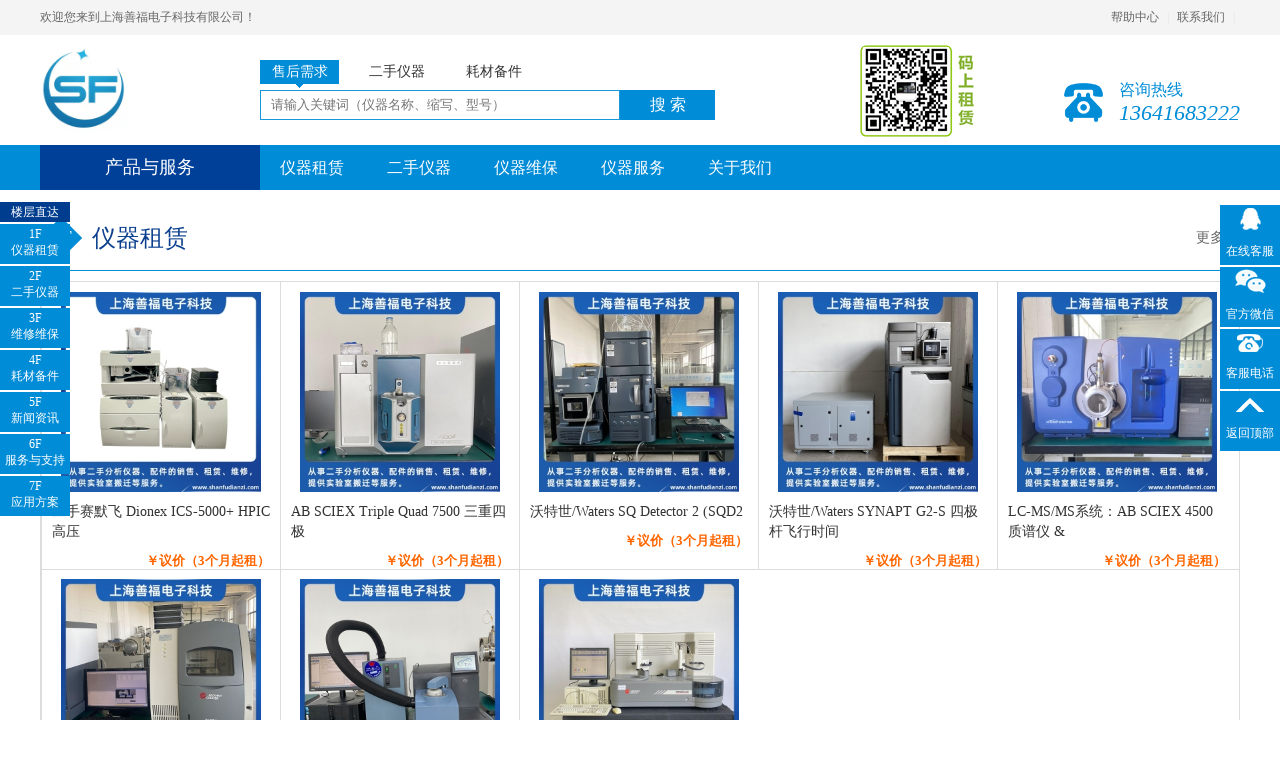

--- FILE ---
content_type: text/html;charset=utf-8
request_url: http://shanfudianzi.com/
body_size: 10562
content:
<!DOCTYPE html>
<html>

<head>
    <meta http-equiv="Content-Type" content="text/html; charset=utf-8" />
    <meta http-equiv="X-UA-Compatible" content="IE=edge">
  	 <meta name="baidu-site-verification" content="codeva-XZM8uvuMWS" />
	 <meta name="sogou_site_verification" content="1nvfXERmBz" />
    <meta name="360-site-verification" content="b2d876b119b8e4e8209c51a4eae1c00a" />
  		<meta name="msvalidate.01" content="A3B195838AF1BC903C8709D1DB001872" />
    <!--首页seo标题-->
    <title>上海善福电子科技有限公司_提供二手分析仪器的出售、租赁、维修保养和实验室搬迁等服务_二手分析仪器服务商</title>
    <!--首页seo描述-->
    <meta name="description" content="上海善福电子科技有限公司从事二手实验室分析仪器、备件的销售、租赁、维修及实验室搬迁等服务。主营产品有色谱仪、质谱仪、光谱仪等二手分析仪器。" />
    <!--首页seo关键词-->
    <meta name="keywords" content="上海善福电子科技有限公司,液相色谱,气相色谱仪,气质联用仪,液质联用仪,质谱仪,分析仪器,二手实验室设备" />
    <!--网站地址栏图标-->
    <link href="/favicon.ico" rel="shortcut icon" type="image/x-icon" />



    <link href="/template/pc/skin/Lib/font-awesome/css/font-awesome.min.css?t=1478185684" rel="stylesheet" media="screen" type="text/css" />
<link href="/template/pc/static/css/global.css?t=1623901702" rel="stylesheet" media="screen" type="text/css" />
<link href="/template/pc/static/css/style.css?t=1631001986" rel="stylesheet" media="screen" type="text/css" />
<script language="javascript" type="text/javascript" src="/template/pc/static/js/jquery-1.7.2.min.js?t=1615269518"></script>
<script language="javascript" type="text/javascript" src="/template/pc/static/js/common.js?t=1666065504"></script>
<link href="/template/pc/static/js/weiper/swiper-bundle.min.css?t=1616378460" rel="stylesheet" media="screen" type="text/css" />
<script language="javascript" type="text/javascript" src="/template/pc/static/js/weiper/swiper-bundle.min.js?t=1616378460"></script>
    <!--[if lt IE 9]><script language="javascript" type="text/javascript" src="/template/pc/skin/js/respond.js?t=1400653282"></script>
<![endif]-->

    <script>
        $(function () {
            $(".esyqtt li").hover(function () {
                var num = $(".esyqtt li").index($(this))
                $(this).addClass("now")
                $(this).siblings("li").removeClass("now")
                $(".esyqtbb").eq(num).show()
                $(".esyqtbb").eq(num).siblings(".esyqtbb").hide()
            })

            $(".xwlt li").hover(function () {
                var num = $(".xwlt li").index($(this))
                $(this).addClass("now")
                $(this).siblings("li").removeClass("now")
                $(".xwlbb").eq(num).show()
                $(".xwlbb").eq(num).siblings(".xwlbb").hide()
            })

            f1 = $("#xwzx").offset().top
            f2 = $("#sysfw").offset().top
            f3 = $("#esyq").offset().top
            f4 = $("#hcbj").offset().top
            f5 = $("#xqxx").offset().top
            f6 = $("#yzfws").offset().top
            f7 = $("#hdcx").offset().top
            $(window).scroll(function () {
                var targetTop = $(this).scrollTop();

                if (targetTop < f1) {
                    $(".floor a").removeClass("now")
                }
                if (targetTop >= f1 && targetTop < f2) {
                    $(".floor1").addClass("now")
                    $(".floor1").siblings("a").removeClass("now")
                }
                if (targetTop >= f2 && targetTop < f3) {
                    $(".floor2").addClass("now")
                    $(".floor2").siblings("a").removeClass("now")
                }
                if (targetTop >= f3 && targetTop < f4) {
                    $(".floor3").addClass("now")
                    $(".floor3").siblings("a").removeClass("now")
                }
                if (targetTop >= f4 && targetTop < f5) {
                    $(".floor4").addClass("now")
                    $(".floor4").siblings("a").removeClass("now")
                }
                if (targetTop >= f5 && targetTop < f6) {
                    $(".floor5").addClass("now")
                    $(".floor5").siblings("a").removeClass("now")
                }
                if (targetTop >= f6 && targetTop < f7) {
                    $(".floor6").addClass("now")
                    $(".floor6").siblings("a").removeClass("now")
                }
                if (targetTop >= f7) {
                    $(".floor7").addClass("now")
                    $(".floor7").siblings("a").removeClass("now")
                }





            })

            $('.floor1').click(function () {
                $('body,html').stop().animate({
                    'scrollTop': f1,
                    'duration': 100,
                    'easing': 'ease-in'
                })
            });
            $('.floor2').click(function () {
                $('body,html').stop().animate({
                    'scrollTop': f2,
                    'duration': 100,
                    'easing': 'ease-in'
                })
            });
            $('.floor3').click(function () {
                $('body,html').stop().animate({
                    'scrollTop': f3,
                    'duration': 100,
                    'easing': 'ease-in'
                })
            });
            $('.floor4').click(function () {
                $('body,html').stop().animate({
                    'scrollTop': f4,
                    'duration': 100,
                    'easing': 'ease-in'
                })
            });
            $('.floor5').click(function () {
                $('body,html').stop().animate({
                    'scrollTop': f5,
                    'duration': 100,
                    'easing': 'ease-in'
                })
            });
            $('.floor6').click(function () {
                $('body,html').stop().animate({
                    'scrollTop': f6,
                    'duration': 100,
                    'easing': 'ease-in'
                })
            });
            $('.floor7').click(function () {
                $('body,html').stop().animate({
                    'scrollTop': f7,
                    'duration': 100,
                    'easing': 'ease-in'
                })
            });

        })
    </script>
<script type="text/javascript" src="/public/static/common/js/ey_global.js?t=v1.6.1"></script>
</head>

<body>


    <!--header——开始-->
    <div class="top">
    <div class="wrap">
         <div class="topl">
                              <span>欢迎您来到上海善福电子科技有限公司！</span>
                      </div>
         <div class="topr">
  <!-- 帮助中心 -->
                    <a href="/index.php?m=home&c=Lists&a=index&tid=75" class="yhlink" alt="帮助中心" title="维修维保,帮助中心">帮助中心</a>
                    <span class="ph5 cole3">|</span>
                    <a href="/index.php?m=home&c=Lists&a=index&tid=76" class="yhlink" rel="nofollow" alt="联系我们" title="上海善福电子科技有限公司,联系方式,二手分析仪器咨询">联系我们</a>
                    <span class="ph5 cole3">|</span>
                   </div>
         <div class="cb"></div>
    </div>
  </div>

  <div class="header">
    <a href="http://www.shanfudianzi.com" class="logo" alt="上海善福电子科技有限公司,液相色谱,气相色谱仪,气质联用仪,液质联用仪,质谱仪,分析仪器,二手实验室设备" style="    background: url(https://ss2.baidu.com/6ONYsjip0QIZ8tyhnq/it/u=2248898371,2966595564&fm=179&app=42&f=JPEG?w=400&h=400&s=C9328452DCFB5688446B20560200D0FA) no-repeat left center;"> <img src="https://ss2.baidu.com/6ONYsjip0QIZ8tyhnq/it/u=2248898371,2966595564&fm=179&app=42&f=JPEG?w=400&h=400&s=C9328452DCFB5688446B20560200D0FA" alt="" /></a>
    <div class="ssbox" style=" visibility: visible;">
  
      <div class="sslt">
        <ul>
  
          <li class="now" url="/index-task-index.html#screen" action="Task">售后需求</li>
          <li url="/index-second-apparatus.html" action="Second">二手仪器</li>
          <li url="/index-supplies-index.html" action="Supplies">耗材备件</li>
  
          <div class="cb"></div>
        </ul>
      </div>
      <div class="sslb">
                <form method="get" action="/index.php?m=home&c=Search&a=lists">
  
          <input type="text" name="keywords" placeholder="请输入关键词（仪器名称、缩写、型号）" value="" class="ss_input"
            style="display:block" />
          <input type="submit" value="搜 索" class="ss_btn" />
  
          <input type="hidden" name="m" value="home" /><input type="hidden" name="c" value="Search" /><input type="hidden" name="a" value="lists" />      </form>
    
        <div class="cb"></div>
      </div>
      <div class="cb"></div>
    </div>
    <!--ssbox end-->
        <a href="" target="_blank"> <img src="/uploads/allimg/20210322/1-210322115911133.jpg" class="i5"
        alt="" style="margin-left:40px;margin-top:10px" width="116px" height="92px">
      </a>
          <div class="zxrx">
      <p>咨询热线</p>
      <em>13641683222</em>
    </div>
  </div>


  <div class="nav">
    <div class="wrap">
      <div class="cpfw">
        <span class="cpfwtxt sub">产品与服务</span>
        <div class="cpfwb">
          <ul>
              
              
            <li>
              <h1>
                <a href="/index.php?m=home&c=Lists&a=index&tid=68" >仪器售后</a>
              </h1>
  
              <p>
                                <a href="/index.php?m=home&c=Lists&a=index&tid=112" target="_blank">仪器维修</a>
                <span class="ph10">|</span> 
                                <a href="/index.php?m=home&c=Lists&a=index&tid=113" target="_blank">移机搬家</a>
                <span class="ph10">|</span> 
                                <a href="/index.php?m=home&c=Lists&a=index&tid=114" target="_blank">应用培训</a>
                <span class="ph10">|</span> 
                                <a href="" target="_blank">更多</a>
              </p>
  
              <p>
              </p>
            </li>

                          <li>
              <h1>
                <a href="/index.php?m=home&c=Lists&a=index&tid=70" >二手仪器 </a>
              </h1>
  
              <p>
                                <a href="/index.php?m=home&c=Lists&a=index&tid=70" target="_blank">更多</a>
              </p>
  
              <p>
              </p>
            </li>
                        <li>
              <h1>
                <a href="/index.php?m=home&c=Lists&a=index&tid=68" >仪器维保</a>
              </h1>
  
              <p>
                                <a href="/index.php?m=home&c=Lists&a=index&tid=112" target="_blank">仪器维修</a>
                <span class="ph10">|</span> 
                                <a href="/index.php?m=home&c=Lists&a=index&tid=113" target="_blank">移机搬家</a>
                <span class="ph10">|</span> 
                                <a href="/index.php?m=home&c=Lists&a=index&tid=114" target="_blank">应用培训</a>
                <span class="ph10">|</span> 
                                <a href="/index.php?m=home&c=Lists&a=index&tid=68" target="_blank">更多</a>
              </p>
  
              <p>
              </p>
            </li>
                        <li>
              <h1>
                <a href="/index.php?m=home&c=Lists&a=index&tid=72" >仪器服务</a>
              </h1>
  
              <p>
                                <a href="/index.php?m=home&c=Lists&a=index&tid=95" target="_blank">行业资讯</a>
                <span class="ph10">|</span> 
                                <a href="/index.php?m=home&c=Lists&a=index&tid=72" target="_blank">更多</a>
              </p>
  
              <p>
              </p>
            </li>
                         <li>
              <h1>
                <a href="/index.php?m=home&c=Lists&a=index&tid=117" >实验室服务</a>
              </h1>
   <p>
                             <a href="/index.php?m=home&c=Lists&a=index&tid=119" target="_blank">服务与支持</a>
                <span class="ph10">|</span> 
                               <a href="/index.php?m=home&c=Lists&a=index&tid=120" target="_blank">成功案例</a>
               
                 </p>
            </li>
            </ul>
        </div>
      </div>
      <!--cpfw end-->
      <div class="navr">
        <!--<a href="http://www.shanfudianzi.com"  class="now">首页</a>-->
                <a class="" href="/index.php?m=home&c=Lists&a=index&tid=69">仪器租赁</a>
                <a class="" href="/index.php?m=home&c=Lists&a=index&tid=70">二手仪器 </a>
                <a class="" href="/index.php?m=home&c=Lists&a=index&tid=68">仪器维保</a>
                <a class="" href="/index.php?m=home&c=Lists&a=index&tid=72">仪器服务</a>
                <a class="" href="/index.php?m=home&c=Lists&a=index&tid=73">关于我们</a>
                <!---->
        <!--<a class="" href="/index.php?m=home&c=Lists&a=index&tid=106">服务商地图</a>-->
        <!---->
        <!--        -->
        <!--<a class="" href="/index.php?m=home&c=Lists&a=index&tid=103">活动促销</a>-->
        <!--        -->
                
        <!--                        -->
        <!--<a class="" href="/index.php?m=home&c=Lists&a=index&tid=118">拍卖</a>-->
        <!--        -->
        <div class="cb"></div>
      </div>
      <div class="cb"></div>
    </div>
  </div>


  <script>
      $(".cpfwb").hide();
    //         $(".cpfwb").show();
        //   $(".cpfwb").hide();
        </script>


    <!--header——结束-->

    <div class="wrap">



        <div class="new_banenr" style="width:100%">
            <div class="swiper-container news-banner-lun">
                <div class="swiper-wrapper">
                                    </div>
                <div class="swiper-pagination"></div>
            </div>
        </div>
        <script>
            var swiper = new Swiper('.news-banner-lun', {
                slidesPerView: 1,
                spaceBetween: 30,
                pagination: {
                    el: '.swiper-pagination',
                    clickable: true,
                },
            });
        </script>

        <div class="cb"></div>
        <div class="title" id="xwzx">
                        <span class="icon5">1F</span><span class="vam pl10">仪器租赁</span>
            <a href="/index.php?m=home&c=Lists&a=index&tid=69" target="_blank">更多>></a>
                        <div class="cb"></div>
        </div>
        <!--title end-->
        <div class="yql">
            <div class="yqll">
                标签ad报错：该广告ID(25)不存在。
                <div class="cb pb10"></div>
                                <a href="" target="_blank"><img src="/uploads/allimg/20210310/1-2103101213391W.jpg" alt="" /></a>
                            </div>
            <!--xqll end-->
            <div class="yqlr2"><span class="yqlrline"></span>
                                <ul>
                                        <li>
                        <div class="yqlrt"><a href="/index.php?m=home&c=View&a=index&aid=1044" title="二手赛默飞 Donex ICS-5000+ HPIC 高压离子色谱仪"
                                alt="赛默飞,ICS-5000+,HPIC,高压离子色谱仪,二手离子色谱仪,Dionex" target="_blank"><img src="/uploads/thumb/300_300/1-250Z416003N47.jpeg"
                                    alt="二手赛默飞 Dionex ICS-5000+ HPIC 高压" title="二手赛默飞 Donex ICS-5000+ HPIC 高压离子色谱仪" alt="赛默飞,ICS-5000+,HPIC,高压离子色谱仪,二手离子色谱仪,Dionex" /></a>
                        </div>
                        <h1><a href="/index.php?m=home&c=View&a=index&aid=1044" target="_blank" title="二手赛默飞 Donex ICS-5000+ HPIC 高压离子色谱仪"
                                alt="赛默飞,ICS-5000+,HPIC,高压离子色谱仪,二手离子色谱仪,Dionex">二手赛默飞 Dionex ICS-5000+ HPIC 高压</a></h1>
                        <p class="f14"><b class="fr colf60">￥议价（3个月起租）</b>
                        </p>
                    </li>
                                        <li>
                        <div class="yqlrt"><a href="/index.php?m=home&c=View&a=index&aid=1023" title="AB SCIEX Triple Quad 7500 三重四极杆质谱仪 LC-MS/MS 液质联用仪"
                                alt="SCIEX,AB SCIEX,质谱仪,三重四极杆,LCMS,MS,液质联用仪" target="_blank"><img src="/uploads/thumb/300_300/1-250G1133525V0.jpeg"
                                    alt="AB SCIEX Triple Quad 7500 三重四极" title="AB SCIEX Triple Quad 7500 三重四极杆质谱仪 LC-MS/MS 液质联用仪" alt="SCIEX,AB SCIEX,质谱仪,三重四极杆,LCMS,MS,液质联用仪" /></a>
                        </div>
                        <h1><a href="/index.php?m=home&c=View&a=index&aid=1023" target="_blank" title="AB SCIEX Triple Quad 7500 三重四极杆质谱仪 LC-MS/MS 液质联用仪"
                                alt="SCIEX,AB SCIEX,质谱仪,三重四极杆,LCMS,MS,液质联用仪">AB SCIEX Triple Quad 7500 三重四极</a></h1>
                        <p class="f14"><b class="fr colf60">￥议价（3个月起租）</b>
                        </p>
                    </li>
                                        <li>
                        <div class="yqlrt"><a href="/index.php?m=home&c=View&a=index&aid=996" title="Waters SQ Detector 2 (SQD2) 单四极杆质谱仪 串联 UPLC 液质联用系统"
                                alt="质谱仪,实验室仪器设备,液质联用系统,液质联用仪,质谱,四级杆,沃特世,Waters" target="_blank"><img src="/uploads/thumb/300_300/1-250G113535TZ.jpeg"
                                    alt="沃特世/Waters SQ Detector 2 (SQD2" title="Waters SQ Detector 2 (SQD2) 单四极杆质谱仪 串联 UPLC 液质联用系统" alt="质谱仪,实验室仪器设备,液质联用系统,液质联用仪,质谱,四级杆,沃特世,Waters" /></a>
                        </div>
                        <h1><a href="/index.php?m=home&c=View&a=index&aid=996" target="_blank" title="Waters SQ Detector 2 (SQD2) 单四极杆质谱仪 串联 UPLC 液质联用系统"
                                alt="质谱仪,实验室仪器设备,液质联用系统,液质联用仪,质谱,四级杆,沃特世,Waters">沃特世/Waters SQ Detector 2 (SQD2</a></h1>
                        <p class="f14"><b class="fr colf60">￥议价（3个月起租）</b>
                        </p>
                    </li>
                                        <li>
                        <div class="yqlrt"><a href="/index.php?m=home&c=View&a=index&aid=993" title="沃特世/Waters SYNAPT G2-S 四极杆飞行时间质谱仪 研究利器 分析优选"
                                alt="沃特世,Waters,四极杆,飞行时间,质谱,分析仪器,实验室仪器设备,二手仪器,质谱仪,液质联用仪,G2-S" target="_blank"><img src="/uploads/thumb/300_300/1-250G1142556152.jpeg"
                                    alt="沃特世/Waters SYNAPT G2-S 四极杆飞行时间" title="沃特世/Waters SYNAPT G2-S 四极杆飞行时间质谱仪 研究利器 分析优选" alt="沃特世,Waters,四极杆,飞行时间,质谱,分析仪器,实验室仪器设备,二手仪器,质谱仪,液质联用仪,G2-S" /></a>
                        </div>
                        <h1><a href="/index.php?m=home&c=View&a=index&aid=993" target="_blank" title="沃特世/Waters SYNAPT G2-S 四极杆飞行时间质谱仪 研究利器 分析优选"
                                alt="沃特世,Waters,四极杆,飞行时间,质谱,分析仪器,实验室仪器设备,二手仪器,质谱仪,液质联用仪,G2-S">沃特世/Waters SYNAPT G2-S 四极杆飞行时间</a></h1>
                        <p class="f14"><b class="fr colf60">￥议价（3个月起租）</b>
                        </p>
                    </li>
                                        <li>
                        <div class="yqlrt"><a href="/index.php?m=home&c=View&a=index&aid=974" title="LC-MS/MS系统：AB SCIEX 4500 质谱仪 &amp; 岛津 LC-20A 液相色谱仪"
                                alt="SCIEX,QTRAP 4500,岛津,Shimadzu,LC 20A,液质联用仪,液相色谱仪" target="_blank"><img src="/uploads/thumb/300_300/1-250G115331a41.jpeg"
                                    alt="LC-MS/MS系统：AB SCIEX 4500 质谱仪 &" title="LC-MS/MS系统：AB SCIEX 4500 质谱仪 &amp; 岛津 LC-20A 液相色谱仪" alt="SCIEX,QTRAP 4500,岛津,Shimadzu,LC 20A,液质联用仪,液相色谱仪" /></a>
                        </div>
                        <h1><a href="/index.php?m=home&c=View&a=index&aid=974" target="_blank" title="LC-MS/MS系统：AB SCIEX 4500 质谱仪 &amp; 岛津 LC-20A 液相色谱仪"
                                alt="SCIEX,QTRAP 4500,岛津,Shimadzu,LC 20A,液质联用仪,液相色谱仪">LC-MS/MS系统：AB SCIEX 4500 质谱仪 &</a></h1>
                        <p class="f14"><b class="fr colf60">￥议价（3个月起租）</b>
                        </p>
                    </li>
                                        <li>
                        <div class="yqlrt"><a href="/index.php?m=home&c=View&a=index&aid=927" title=" Beckman PA 800 PLUS 毛细管电泳仪 二手CE检测系统"
                                alt="贝克曼库尔特,Beckman,PA 800 PLUS,毛细管电泳仪,CE检测系统,二手仪器" target="_blank"><img src="/uploads/thumb/300_300/1-250G9164012523.jpeg"
                                    alt="贝克曼库尔特 Beckman PA 800 PLUS 毛细管" title=" Beckman PA 800 PLUS 毛细管电泳仪 二手CE检测系统" alt="贝克曼库尔特,Beckman,PA 800 PLUS,毛细管电泳仪,CE检测系统,二手仪器" /></a>
                        </div>
                        <h1><a href="/index.php?m=home&c=View&a=index&aid=927" target="_blank" title=" Beckman PA 800 PLUS 毛细管电泳仪 二手CE检测系统"
                                alt="贝克曼库尔特,Beckman,PA 800 PLUS,毛细管电泳仪,CE检测系统,二手仪器">贝克曼库尔特 Beckman PA 800 PLUS 毛细管</a></h1>
                        <p class="f14"><b class="fr colf60">￥议价（3个月起租）</b>
                        </p>
                    </li>
                                        <li>
                        <div class="yqlrt"><a href="/index.php?m=home&c=View&a=index&aid=916" title="DSC Q200 差示扫描量热仪 二手TA Q系列热分析仪"
                                alt="热分析仪,DSC Q200,Q200,TA,差示扫描量热仪" target="_blank"><img src="/uploads/thumb/300_300/1-250G9162252221.jpeg"
                                    alt="DSC Q200 差示扫描量热仪 二手TA Q系列热分析仪" title="DSC Q200 差示扫描量热仪 二手TA Q系列热分析仪" alt="热分析仪,DSC Q200,Q200,TA,差示扫描量热仪" /></a>
                        </div>
                        <h1><a href="/index.php?m=home&c=View&a=index&aid=916" target="_blank" title="DSC Q200 差示扫描量热仪 二手TA Q系列热分析仪"
                                alt="热分析仪,DSC Q200,Q200,TA,差示扫描量热仪">DSC Q200 差示扫描量热仪 二手TA Q系列热分析仪</a></h1>
                        <p class="f14"><b class="fr colf60">￥议价（3个月起租）</b>
                        </p>
                    </li>
                                        <li>
                        <div class="yqlrt"><a href="/index.php?m=home&c=View&a=index&aid=874" title="贝克曼库尔特 IMMAGE 800 特定蛋白分析系统"
                                alt="" target="_blank"><img src="/uploads/thumb/300_300/1-250G1155315T8.jpeg"
                                    alt="贝克曼库尔特 IMMAGE 800 特定蛋白分析系统" title="贝克曼库尔特 IMMAGE 800 特定蛋白分析系统" alt="" /></a>
                        </div>
                        <h1><a href="/index.php?m=home&c=View&a=index&aid=874" target="_blank" title="贝克曼库尔特 IMMAGE 800 特定蛋白分析系统"
                                alt="">贝克曼库尔特 IMMAGE 800 特定蛋白分析系统</a></h1>
                        <p class="f14"><b class="fr colf60">￥议价（3个月起租）</b>
                        </p>
                    </li>
                                        <div class="cb"></div>
                </ul>
                            </div>
        </div>
        <!--yql end-->
        <div class="xqr">
                        <h1 class="xqrt">精选服务<a href="/index.php?m=home&c=Lists&a=index&tid=69" target="_blank">更多+</a></h1>
            <ul>
                                <li>
                    <a href="/index.php?m=home&c=View&a=index&aid=1044" target="_blank" title="二手赛默飞 Donex ICS-5000+ HPIC 高压离子色谱仪"
                        alt="赛默飞,ICS-5000+,HPIC,高压离子色谱仪,二手离子色谱仪,Dionex"><img src="/uploads/thumb/300_300/1-250Z416003N47.jpeg" title="二手赛默飞 Donex ICS-5000+ HPIC 高压离子色谱仪"
                            alt="赛默飞,ICS-5000+,HPIC,高压离子色谱仪,二手离子色谱仪,Dionex" /></a>
                    <div class="xqrr">
                        <h1><a href="/index.php?m=home&c=View&a=index&aid=1044" target="_blank" title="二手赛默飞 Donex ICS-5000+ HPIC 高压离子色谱仪"
                                alt="赛默飞,ICS-5000+,HPIC,高压离子色谱仪,二手离子色谱仪,Dionex">二手赛默飞 Dionex ICS-5000+ HPIC 高压</a></h1>
                        <p class="f14"><b class="fr colf60">￥议价（3个月起租）</b>
                        </p>
                    </div>
                    <div class="cb"></div>
                </li>
                                <li>
                    <a href="/index.php?m=home&c=View&a=index&aid=1023" target="_blank" title="AB SCIEX Triple Quad 7500 三重四极杆质谱仪 LC-MS/MS 液质联用仪"
                        alt="SCIEX,AB SCIEX,质谱仪,三重四极杆,LCMS,MS,液质联用仪"><img src="/uploads/thumb/300_300/1-250G1133525V0.jpeg" title="AB SCIEX Triple Quad 7500 三重四极杆质谱仪 LC-MS/MS 液质联用仪"
                            alt="SCIEX,AB SCIEX,质谱仪,三重四极杆,LCMS,MS,液质联用仪" /></a>
                    <div class="xqrr">
                        <h1><a href="/index.php?m=home&c=View&a=index&aid=1023" target="_blank" title="AB SCIEX Triple Quad 7500 三重四极杆质谱仪 LC-MS/MS 液质联用仪"
                                alt="SCIEX,AB SCIEX,质谱仪,三重四极杆,LCMS,MS,液质联用仪">AB SCIEX Triple Quad 7500 三重四极</a></h1>
                        <p class="f14"><b class="fr colf60">￥议价（3个月起租）</b>
                        </p>
                    </div>
                    <div class="cb"></div>
                </li>
                                <li>
                    <a href="/index.php?m=home&c=View&a=index&aid=996" target="_blank" title="Waters SQ Detector 2 (SQD2) 单四极杆质谱仪 串联 UPLC 液质联用系统"
                        alt="质谱仪,实验室仪器设备,液质联用系统,液质联用仪,质谱,四级杆,沃特世,Waters"><img src="/uploads/thumb/300_300/1-250G113535TZ.jpeg" title="Waters SQ Detector 2 (SQD2) 单四极杆质谱仪 串联 UPLC 液质联用系统"
                            alt="质谱仪,实验室仪器设备,液质联用系统,液质联用仪,质谱,四级杆,沃特世,Waters" /></a>
                    <div class="xqrr">
                        <h1><a href="/index.php?m=home&c=View&a=index&aid=996" target="_blank" title="Waters SQ Detector 2 (SQD2) 单四极杆质谱仪 串联 UPLC 液质联用系统"
                                alt="质谱仪,实验室仪器设备,液质联用系统,液质联用仪,质谱,四级杆,沃特世,Waters">沃特世/Waters SQ Detector 2 (SQD2</a></h1>
                        <p class="f14"><b class="fr colf60">￥议价（3个月起租）</b>
                        </p>
                    </div>
                    <div class="cb"></div>
                </li>
                                <li>
                    <a href="/index.php?m=home&c=View&a=index&aid=993" target="_blank" title="沃特世/Waters SYNAPT G2-S 四极杆飞行时间质谱仪 研究利器 分析优选"
                        alt="沃特世,Waters,四极杆,飞行时间,质谱,分析仪器,实验室仪器设备,二手仪器,质谱仪,液质联用仪,G2-S"><img src="/uploads/thumb/300_300/1-250G1142556152.jpeg" title="沃特世/Waters SYNAPT G2-S 四极杆飞行时间质谱仪 研究利器 分析优选"
                            alt="沃特世,Waters,四极杆,飞行时间,质谱,分析仪器,实验室仪器设备,二手仪器,质谱仪,液质联用仪,G2-S" /></a>
                    <div class="xqrr">
                        <h1><a href="/index.php?m=home&c=View&a=index&aid=993" target="_blank" title="沃特世/Waters SYNAPT G2-S 四极杆飞行时间质谱仪 研究利器 分析优选"
                                alt="沃特世,Waters,四极杆,飞行时间,质谱,分析仪器,实验室仪器设备,二手仪器,质谱仪,液质联用仪,G2-S">沃特世/Waters SYNAPT G2-S 四极杆飞行时间</a></h1>
                        <p class="f14"><b class="fr colf60">￥议价（3个月起租）</b>
                        </p>
                    </div>
                    <div class="cb"></div>
                </li>
                                <li>
                    <a href="/index.php?m=home&c=View&a=index&aid=974" target="_blank" title="LC-MS/MS系统：AB SCIEX 4500 质谱仪 &amp; 岛津 LC-20A 液相色谱仪"
                        alt="SCIEX,QTRAP 4500,岛津,Shimadzu,LC 20A,液质联用仪,液相色谱仪"><img src="/uploads/thumb/300_300/1-250G115331a41.jpeg" title="LC-MS/MS系统：AB SCIEX 4500 质谱仪 &amp; 岛津 LC-20A 液相色谱仪"
                            alt="SCIEX,QTRAP 4500,岛津,Shimadzu,LC 20A,液质联用仪,液相色谱仪" /></a>
                    <div class="xqrr">
                        <h1><a href="/index.php?m=home&c=View&a=index&aid=974" target="_blank" title="LC-MS/MS系统：AB SCIEX 4500 质谱仪 &amp; 岛津 LC-20A 液相色谱仪"
                                alt="SCIEX,QTRAP 4500,岛津,Shimadzu,LC 20A,液质联用仪,液相色谱仪">LC-MS/MS系统：AB SCIEX 4500 质谱仪 &</a></h1>
                        <p class="f14"><b class="fr colf60">￥议价（3个月起租）</b>
                        </p>
                    </div>
                    <div class="cb"></div>
                </li>
                            </ul>
                    </div>


        <!--xqr end-->

        <div class="cb pb30"></div>
    


        <div class="title" id="sysfw">
                        <span class="icon5">2F</span><span class="vam pl10">二手仪器 </span>
            <a href="/index.php?m=home&c=Lists&a=index&tid=70" target="_blank">更多>></a>
                        <div class="cb"></div>

        </div>

        <!--title end-->
        <div class="yql">
            <div class="yqll">
                标签ad报错：该广告ID(28)不存在。                    <div class="cb pb10"></div>
                    标签ad报错：该广告ID(27)不存在。            </div>
            <!--xqll end-->
            <div class="yqlr"><span class="yqlrline"></span>
                <ul>

                                        <li>
                        <div class="yqlrt">
                            <a href="/index.php?m=home&c=View&a=index&aid=1045" title="" alt="二手液质联动仪,沃特世,Xevo TQ-S,液相色谱仪,Acquity UPLC"
                                target="_blank" style="position:relative;">
                                <img src="/uploads/thumb/300_300/1-250G2103254X2.jpeg" title="" alt="二手液质联动仪,沃特世,Xevo TQ-S,液相色谱仪,Acquity UPLC" />
                            </a>
                        </div>
                        <h1><a href="/index.php?m=home&c=View&a=index&aid=1045" target="_blank">二手沃特世Xevo TQ-S 串联 Acquity UPLC</a></h1>
                        <p class="f14">仪器质保：<b
                                class="fr colf60">有意详谈</b></p>
                    </li>
                                        <li>
                        <div class="yqlrt">
                            <a href="/index.php?m=home&c=View&a=index&aid=1043" title="" alt="二手等离子体质谱仪,电感耦合等离子体质谱仪,NexION 2000,珀金埃尔默"
                                target="_blank" style="position:relative;">
                                <img src="/uploads/thumb/300_300/1-250Z4134Q4P1.jpeg" title="" alt="二手等离子体质谱仪,电感耦合等离子体质谱仪,NexION 2000,珀金埃尔默" />
                            </a>
                        </div>
                        <h1><a href="/index.php?m=home&c=View&a=index&aid=1043" target="_blank">二手PerkinEImer NexION 2000 ICP-</a></h1>
                        <p class="f14">仪器质保：<b
                                class="fr colf60">有意详谈</b></p>
                    </li>
                                        <li>
                        <div class="yqlrt">
                            <a href="/index.php?m=home&c=View&a=index&aid=1042" title="岛津 Nexis GC-2030 气相色谱仪 | FID检测器 | 二手分析仪器" alt="岛津,气相色谱仪,Shimadzu,GC-2030,FID检测器,二手"
                                target="_blank" style="position:relative;">
                                <img src="/uploads/thumb/300_300/1-250R615093R34.jpeg" title="岛津 Nexis GC-2030 气相色谱仪 | FID检测器 | 二手分析仪器" alt="岛津,气相色谱仪,Shimadzu,GC-2030,FID检测器,二手" />
                            </a>
                        </div>
                        <h1><a href="/index.php?m=home&c=View&a=index&aid=1042" target="_blank">岛津 Nexis GC-2030 气相色谱仪 | FID/E</a></h1>
                        <p class="f14">仪器质保：<b
                                class="fr colf60">有意详谈</b></p>
                    </li>
                                        <li>
                        <div class="yqlrt">
                            <a href="/index.php?m=home&c=View&a=index&aid=1039" title="二手 沃特世/Waters 2545 制备型HPLC 液相色谱仪 " alt="二手分析仪器,Waters 2545,紫外检测器,制备型液相色谱仪,二手液相色谱仪"
                                target="_blank" style="position:relative;">
                                <img src="/uploads/thumb/300_300/1-250P4153122236.jpeg" title="二手 沃特世/Waters 2545 制备型HPLC 液相色谱仪 " alt="二手分析仪器,Waters 2545,紫外检测器,制备型液相色谱仪,二手液相色谱仪" />
                            </a>
                        </div>
                        <h1><a href="/index.php?m=home&c=View&a=index&aid=1039" target="_blank"> 二手 沃特世/Waters 2545 液相色谱仪 制备型H</a></h1>
                        <p class="f14">仪器质保：<b
                                class="fr colf60">有意详谈</b></p>
                    </li>
                                        <li>
                        <div class="yqlrt">
                            <a href="/index.php?m=home&c=View&a=index&aid=1035" title="Waters Xevo TQ-S &amp; Acquity UPLC 液质联用仪" alt="沃特世,液质联用仪,液质联用系统,液相色谱仪,UPLC,三重四极杆质谱仪"
                                target="_blank" style="position:relative;">
                                <img src="/uploads/thumb/300_300/1-250G2103254X2.jpeg" title="Waters Xevo TQ-S &amp; Acquity UPLC 液质联用仪" alt="沃特世,液质联用仪,液质联用系统,液相色谱仪,UPLC,三重四极杆质谱仪" />
                            </a>
                        </div>
                        <h1><a href="/index.php?m=home&c=View&a=index&aid=1035" target="_blank">沃特世系列：Waters Xevo TQ-S 串联 Acqu</a></h1>
                        <p class="f14">仪器质保：<b
                                class="fr colf60">有意详谈</b></p>
                    </li>
                                        <li>
                        <div class="yqlrt">
                            <a href="/index.php?m=home&c=View&a=index&aid=1030" title="岛津 HMV-G系列 显微维氏硬度计" alt="岛津,Shimadzu,HMV-G系列,显微维氏硬度计,HSV-310,HSV-810,全自动测量,金属硬度计"
                                target="_blank" style="position:relative;">
                                <img src="/uploads/thumb/300_300/1-250G2104246194.jpeg" title="岛津 HMV-G系列 显微维氏硬度计" alt="岛津,Shimadzu,HMV-G系列,显微维氏硬度计,HSV-310,HSV-810,全自动测量,金属硬度计" />
                            </a>
                        </div>
                        <h1><a href="/index.php?m=home&c=View&a=index&aid=1030" target="_blank">岛津 Shimadzu HMV-G系列 显微维氏硬度计 HS</a></h1>
                        <p class="f14">仪器质保：<b
                                class="fr colf60">有意详谈</b></p>
                    </li>
                                        <li>
                        <div class="yqlrt">
                            <a href="/index.php?m=home&c=View&a=index&aid=1021" title="沃特世/Waters Xevo G2-XS QTof 高分辨质谱仪，配Edwards XDS46真空泵" alt="沃特世,质谱仪,Waters,EDWARDS,高分辨率质谱,高分辨率,Xevo,G2-XS,QTof"
                                target="_blank" style="position:relative;">
                                <img src="/uploads/thumb/300_300/1-250G2104933551.jpeg" title="沃特世/Waters Xevo G2-XS QTof 高分辨质谱仪，配Edwards XDS46真空泵" alt="沃特世,质谱仪,Waters,EDWARDS,高分辨率质谱,高分辨率,Xevo,G2-XS,QTof" />
                            </a>
                        </div>
                        <h1><a href="/index.php?m=home&c=View&a=index&aid=1021" target="_blank">沃特世/Waters Xevo G2-XS QTof 高分辨</a></h1>
                        <p class="f14">仪器质保：<b
                                class="fr colf60">有意详谈</b></p>
                    </li>
                                        <li>
                        <div class="yqlrt">
                            <a href="/index.php?m=home&c=View&a=index&aid=990" title="SHIMADZU 岛津 LCMS-8050 + LC-30A 液质联用系统 " alt="SHIMADZU,岛津,LCMS,8050,LC,30A,液质联用系统,液质联用仪,液相色谱,培训,维保,安装"
                                target="_blank" style="position:relative;">
                                <img src="/uploads/thumb/300_300/1-250G210593G61.jpeg" title="SHIMADZU 岛津 LCMS-8050 + LC-30A 液质联用系统 " alt="SHIMADZU,岛津,LCMS,8050,LC,30A,液质联用系统,液质联用仪,液相色谱,培训,维保,安装" />
                            </a>
                        </div>
                        <h1><a href="/index.php?m=home&c=View&a=index&aid=990" target="_blank">岛津/Shimadzu LCMS-8050 串联 LC-30</a></h1>
                        <p class="f14">仪器质保：<b
                                class="fr colf60">有意详谈</b></p>
                    </li>
                                        <li>
                        <div class="yqlrt">
                            <a href="/index.php?m=home&c=View&a=index&aid=987" title="AB SCIEX QTRAP 6500+ LC-MS/MS 液质联用系统" alt="AB SCIEX,QTRAP,6500+,液质联用系统,液质联用仪,SCIEX,含税,含票,含安装,保修"
                                target="_blank" style="position:relative;">
                                <img src="/uploads/thumb/300_300/1-250G2130039414.jpeg" title="AB SCIEX QTRAP 6500+ LC-MS/MS 液质联用系统" alt="AB SCIEX,QTRAP,6500+,液质联用系统,液质联用仪,SCIEX,含税,含票,含安装,保修" />
                            </a>
                        </div>
                        <h1><a href="/index.php?m=home&c=View&a=index&aid=987" target="_blank">AB SCIEX QTRAP 6500+ LC-MS/MS </a></h1>
                        <p class="f14">仪器质保：<b
                                class="fr colf60">有意详谈</b></p>
                    </li>
                                        <li>
                        <div class="yqlrt">
                            <a href="/index.php?m=home&c=View&a=index&aid=984" title="AB SCIEX X500R QTOF 高分辨飞行时间质谱仪 LC-MS/MS 液质联用系统" alt="SCIEX,X500R,QTOF,液质联用系统,液质联用仪,AB SCIEX,质谱仪,飞行时间质谱仪"
                                target="_blank" style="position:relative;">
                                <img src="/uploads/thumb/300_300/1-250G2132923919.jpeg" title="AB SCIEX X500R QTOF 高分辨飞行时间质谱仪 LC-MS/MS 液质联用系统" alt="SCIEX,X500R,QTOF,液质联用系统,液质联用仪,AB SCIEX,质谱仪,飞行时间质谱仪" />
                            </a>
                        </div>
                        <h1><a href="/index.php?m=home&c=View&a=index&aid=984" target="_blank">AB SCIEX X500R QTOF 高分辨飞行时间质谱仪</a></h1>
                        <p class="f14">仪器质保：<b
                                class="fr colf60">有意详谈</b></p>
                    </li>
                    
                    <div class="cb"></div>
                </ul>
            </div>
        </div>
        <!--yql end-->
        <div class="xqr">
                        <h1 class="xqrt">精选商品<a href="/index.php?m=home&c=Lists&a=index&tid=70" target="_blank">更多+</a></h1>
                        <ul>

                                <li>
                    <a href="/index.php?m=home&c=View&a=index&aid=1042" title="岛津 Nexis GC-2030 气相色谱仪 | FID检测器 | 二手分析仪器" alt="岛津,气相色谱仪,Shimadzu,GC-2030,FID检测器,二手" target="_blank"
                        style="position:relative;">
                        <img src="/uploads/thumb/300_300/1-250R615093R34.jpeg" title="岛津 Nexis GC-2030 气相色谱仪 | FID检测器 | 二手分析仪器" alt="岛津,气相色谱仪,Shimadzu,GC-2030,FID检测器,二手" />
                    </a>
                    <div class="xqrr">
                        <h1><a href="/index.php?m=home&c=View&a=index&aid=1042" title="岛津 Nexis GC-2030 气相色谱仪 | FID检测器 | 二手分析仪器" alt="岛津,气相色谱仪,Shimadzu,GC-2030,FID检测器,二手"
                                target="_blank">全柱成像毛细管电泳</a></h1>
                        <p class="col999 pt5">质保：</p>
                        <p><b class="colf60 f14">有意详谈</b></p>
                    </div>
                    <div class="cb"></div>
                </li>
                                <li>
                    <a href="/index.php?m=home&c=View&a=index&aid=1035" title="Waters Xevo TQ-S &amp; Acquity UPLC 液质联用仪" alt="沃特世,液质联用仪,液质联用系统,液相色谱仪,UPLC,三重四极杆质谱仪" target="_blank"
                        style="position:relative;">
                        <img src="/uploads/thumb/300_300/1-250G2103254X2.jpeg" title="Waters Xevo TQ-S &amp; Acquity UPLC 液质联用仪" alt="沃特世,液质联用仪,液质联用系统,液相色谱仪,UPLC,三重四极杆质谱仪" />
                    </a>
                    <div class="xqrr">
                        <h1><a href="/index.php?m=home&c=View&a=index&aid=1035" title="Waters Xevo TQ-S &amp; Acquity UPLC 液质联用仪" alt="沃特世,液质联用仪,液质联用系统,液相色谱仪,UPLC,三重四极杆质谱仪"
                                target="_blank">全柱成像毛细管电泳</a></h1>
                        <p class="col999 pt5">质保：</p>
                        <p><b class="colf60 f14">有意详谈</b></p>
                    </div>
                    <div class="cb"></div>
                </li>
                                <li>
                    <a href="/index.php?m=home&c=View&a=index&aid=1030" title="岛津 HMV-G系列 显微维氏硬度计" alt="岛津,Shimadzu,HMV-G系列,显微维氏硬度计,HSV-310,HSV-810,全自动测量,金属硬度计" target="_blank"
                        style="position:relative;">
                        <img src="/uploads/thumb/300_300/1-250G2104246194.jpeg" title="岛津 HMV-G系列 显微维氏硬度计" alt="岛津,Shimadzu,HMV-G系列,显微维氏硬度计,HSV-310,HSV-810,全自动测量,金属硬度计" />
                    </a>
                    <div class="xqrr">
                        <h1><a href="/index.php?m=home&c=View&a=index&aid=1030" title="岛津 HMV-G系列 显微维氏硬度计" alt="岛津,Shimadzu,HMV-G系列,显微维氏硬度计,HSV-310,HSV-810,全自动测量,金属硬度计"
                                target="_blank">全柱成像毛细管电泳</a></h1>
                        <p class="col999 pt5">质保：</p>
                        <p><b class="colf60 f14">有意详谈</b></p>
                    </div>
                    <div class="cb"></div>
                </li>
                                <li>
                    <a href="/index.php?m=home&c=View&a=index&aid=1021" title="沃特世/Waters Xevo G2-XS QTof 高分辨质谱仪，配Edwards XDS46真空泵" alt="沃特世,质谱仪,Waters,EDWARDS,高分辨率质谱,高分辨率,Xevo,G2-XS,QTof" target="_blank"
                        style="position:relative;">
                        <img src="/uploads/thumb/300_300/1-250G2104933551.jpeg" title="沃特世/Waters Xevo G2-XS QTof 高分辨质谱仪，配Edwards XDS46真空泵" alt="沃特世,质谱仪,Waters,EDWARDS,高分辨率质谱,高分辨率,Xevo,G2-XS,QTof" />
                    </a>
                    <div class="xqrr">
                        <h1><a href="/index.php?m=home&c=View&a=index&aid=1021" title="沃特世/Waters Xevo G2-XS QTof 高分辨质谱仪，配Edwards XDS46真空泵" alt="沃特世,质谱仪,Waters,EDWARDS,高分辨率质谱,高分辨率,Xevo,G2-XS,QTof"
                                target="_blank">全柱成像毛细管电泳</a></h1>
                        <p class="col999 pt5">质保：</p>
                        <p><b class="colf60 f14">有意详谈</b></p>
                    </div>
                    <div class="cb"></div>
                </li>
                                <li>
                    <a href="/index.php?m=home&c=View&a=index&aid=990" title="SHIMADZU 岛津 LCMS-8050 + LC-30A 液质联用系统 " alt="SHIMADZU,岛津,LCMS,8050,LC,30A,液质联用系统,液质联用仪,液相色谱,培训,维保,安装" target="_blank"
                        style="position:relative;">
                        <img src="/uploads/thumb/300_300/1-250G210593G61.jpeg" title="SHIMADZU 岛津 LCMS-8050 + LC-30A 液质联用系统 " alt="SHIMADZU,岛津,LCMS,8050,LC,30A,液质联用系统,液质联用仪,液相色谱,培训,维保,安装" />
                    </a>
                    <div class="xqrr">
                        <h1><a href="/index.php?m=home&c=View&a=index&aid=990" title="SHIMADZU 岛津 LCMS-8050 + LC-30A 液质联用系统 " alt="SHIMADZU,岛津,LCMS,8050,LC,30A,液质联用系统,液质联用仪,液相色谱,培训,维保,安装"
                                target="_blank">全柱成像毛细管电泳</a></h1>
                        <p class="col999 pt5">质保：</p>
                        <p><b class="colf60 f14">有意详谈</b></p>
                    </div>
                    <div class="cb"></div>
                </li>
                
            </ul>
        </div>
        <!--xqr end-->
        <div class="cb"></div>



        <div class="title" id="esyq">

                        <span class="icon5">3F</span><span class="vam pl10">仪器服务</span>
            <a href="/index.php?m=home&c=Lists&a=index&tid=72" target="_blank">更多>></a>
            
            <div class="cb"></div>
        </div>
        <!--title end-->

        <div class="yql">
 

            <div class="yqlr2"><span class="yqlrline"></span>
   
                <ul>
                                        <li>
                        <div class="yqlrt"><a href="/index.php?m=home&c=View&a=index&aid=737" title=""
                            alt="" target="_blank"><img src="/uploads/thumb/300_300/1-230130130422E9.png"
                                alt="Dionex 仪器维保" title="" alt="" /></a>
                        </div>
                        <h1><a href="/index.php?m=home&c=View&a=index&aid=737" target="_blank" title=""
                                alt="">Dionex 仪器维保</a></h1>
                       
 <p class="f14"><b class="colf60">
                    
    价格：<span class="colf60 b">议价</span>
    
    <span class="pl15">地区：不限</span>
    </b>
    
</p>
                    </li>
                                        <li>
                        <div class="yqlrt"><a href="/index.php?m=home&c=View&a=index&aid=739" title=""
                            alt="" target="_blank"><img src="/uploads/thumb/300_300/1-23013012594aA.jpeg"
                                alt="SCIEX 仪器维保" title="" alt="" /></a>
                        </div>
                        <h1><a href="/index.php?m=home&c=View&a=index&aid=739" target="_blank" title=""
                                alt="">SCIEX 仪器维保</a></h1>
                       
 <p class="f14"><b class="colf60">
                    
    价格：<span class="colf60 b">议价</span>
    
    <span class="pl15">地区：不限</span>
    </b>
    
</p>
                    </li>
                                        <li>
                        <div class="yqlrt"><a href="/index.php?m=home&c=View&a=index&aid=740" title=""
                            alt="" target="_blank"><img src="/uploads/thumb/300_300/1-23013012552K40.jpeg"
                                alt="Bruker 仪器维保" title="" alt="" /></a>
                        </div>
                        <h1><a href="/index.php?m=home&c=View&a=index&aid=740" target="_blank" title=""
                                alt="">Bruker 仪器维保</a></h1>
                       
 <p class="f14"><b class="colf60">
                    
    价格：<span class="colf60 b">议价</span>
    
    <span class="pl15">地区：不限</span>
    </b>
    
</p>
                    </li>
                                        <li>
                        <div class="yqlrt"><a href="/index.php?m=home&c=View&a=index&aid=741" title=""
                            alt="" target="_blank"><img src="/uploads/thumb/300_300/1-230130125310564.jpeg"
                                alt="Thermo 仪器维保" title="" alt="" /></a>
                        </div>
                        <h1><a href="/index.php?m=home&c=View&a=index&aid=741" target="_blank" title=""
                                alt="">Thermo 仪器维保</a></h1>
                       
 <p class="f14"><b class="colf60">
                    
    价格：<span class="colf60 b">议价</span>
    
    <span class="pl15">地区：不限</span>
    </b>
    
</p>
                    </li>
                                        <li>
                        <div class="yqlrt"><a href="/index.php?m=home&c=View&a=index&aid=742" title=""
                            alt="" target="_blank"><img src="/uploads/thumb/300_300/1-230130121141F7.jpeg"
                                alt="shimadzu 仪器维保" title="" alt="" /></a>
                        </div>
                        <h1><a href="/index.php?m=home&c=View&a=index&aid=742" target="_blank" title=""
                                alt="">shimadzu 仪器维保</a></h1>
                       
 <p class="f14"><b class="colf60">
                    
    价格：<span class="colf60 b">议价</span>
    
    <span class="pl15">地区：不限</span>
    </b>
    
</p>
                    </li>
                                        <li>
                        <div class="yqlrt"><a href="/index.php?m=home&c=View&a=index&aid=743" title=""
                            alt="" target="_blank"><img src="/uploads/thumb/300_300/1-2301301204511U.jpeg"
                                alt="Waters 仪器维保" title="" alt="" /></a>
                        </div>
                        <h1><a href="/index.php?m=home&c=View&a=index&aid=743" target="_blank" title=""
                                alt="">Waters 仪器维保</a></h1>
                       
 <p class="f14"><b class="colf60">
                    
    价格：<span class="colf60 b">议价</span>
    
    <span class="pl15">地区：不限</span>
    </b>
    
</p>
                    </li>
                                      
                </ul>
               
            </div>
            <!--xqll end-->
        
          
        </div>

       

        
 
        <!--xql end-->
        <div class="xqr">
                        <h1 class="xqrt">维保服务<a href="/index.php?m=home&c=Lists&a=index&tid=71" target="_blank">更多+</a></h1>
                        <ul>
                            </ul>
        </div>
        <!--xqr end-->
        <div class="cb"></div>

        <div class="title" id="hcbj">
                        <span class="icon5">4F</span><span class="vam pl10">耗材商城</span>
            <a href="/index.php?m=home&c=Lists&a=index&tid=71" target="_blank">更多>></a>
            
            <div class="cb"></div>
        </div>
        <!--title end-->

        <div class="yql">
            <div class="yqll">
                标签ad报错：该广告ID(30)不存在。                <div class="cb pb10"></div>
                标签ad报错：该广告ID(29)不存在。            </div>
            <!--xqll end-->
            <div class="yqlr"><span class="yqlrline"></span>
                <ul>
                    

                    <div class="cb"></div>
                </ul>
            </div>
        </div>
        <!--yql end-->
        <div class="xqr">
                        <h1 class="xqrt">精选商品<a href="/index.php?m=home&c=Lists&a=index&tid=71" target="_blank">更多+</a></h1>
                        <ul>
                            </ul>
        </div>
        <!--xqr end-->
        <div class="cb pb30"></div>
        <!-- 标签ad报错：该广告ID(31)不存在。 -->
        <div class="cb pb10"></div>
        <div class="title" id="xqxx">

            <span class="icon5">5F</span><span class="vam pl10">新闻中心</span>


            <div class="cb"></div>
        </div>


        <!--title end-->
        <div class="xwl">
            <div class="xwlt">
                <ul class="addclassnd">
                                        <li class="">行业资讯</li>
                                        <div class="cb"></div>
                </ul>
            </div>
            <div class="xwlb">
                                <div class="xwlbb">
                    <ul>
                                                <li><a href="/index.php?m=home&c=View&a=index&aid=1037" title="上海善福电子科技有限公司 - 2025端午节放假通知，端午安康！" alt="端午节放假通知,上海善福电子,端午安康,善福电子"
                                target="_blank">上海善福电子科技有限公司 - 2025 端午节放假通知，端午</a><span
                                class="fr">2025-05-30</span></li>
                                                <li><a href="/index.php?m=home&c=View&a=index&aid=1025" title="" alt="沃特世,Waters,Waters E2695,液相色谱仪,RID,UV/Vis,示差折光检测器,紫外/可见光检测器"
                                target="_blank">今日到货：沃特世/Waters E2695 液相色谱仪 &a</a><span
                                class="fr">2024-09-20</span></li>
                                            </ul>
                </div>
                
            </div>
        </div>

        <script>
            $(".xwlbb").eq(0).show();
            $(".addclassnd li").eq(0).addClass("now")
        </script>
        <!--xwl end-->

        <div class="xwm">
                        <h1 class="xwmt"><span class="icon8">最头条</span><a href="/index.php?m=home&c=Lists&a=index&tid=100"
                    target="_blank">更多>></a>
                <div class="cb"></div>
            </h1>
                        <div class="xwmm">
                            </div>

            <div class="xwmb">
                <ul>
                                    </ul>
            </div>
                    </div>
        <!--xwm end-->

        <div class="xwr">
                        <h1 class="xwmt"><span class="icon8">技术干货</span><a href="/index.php?m=home&c=Lists&a=index&tid=101"
                    title="" alt="" target="_blank">更多>></a>
                <div class="cb"></div>
            </h1>
                        <div class="xwrt">
                            </div>
            <ul>
                            </ul>
                    </div>
        <div class="cb"></div>

        <div class="title" id="yzfws">

                        <span class="icon5">6F</span><span class="vam pl10">服务与支持</span>
            <a href="/index.php?m=home&c=Lists&a=index&tid=119" target="_blank">更多>></a>
            
            <div class="cb"></div>
        </div>
        <!--title end-->
        <div class="yzfws">
            <div class="index_fuwu_box swiper-container">
                <div class="swiper-wrapper">
                                        <div class="index_fuwu_item swiper-slide">
                        <a href="/index.php?m=home&c=View&a=index&aid=1041">
                            <div class="new-img-bopx">
                                <img src="/uploads/thumb/300_300/1-250R011501C96.jpeg" alt="">
                            </div>
                            <div class="text-box">
                                <h3>沃特世/Waters Alliance 2695 液相色谱仪</h3>
                                <p>Waters Alliance 2695 液相色谱系统，沃特世（Waters）公...</p>
                            </div>
                        </a>
                    </div>
                                        <div class="index_fuwu_item swiper-slide">
                        <a href="/index.php?m=home&c=View&a=index&aid=1040">
                            <div class="new-img-bopx">
                                <img src="/uploads/thumb/300_300/1-250P416135S17.jpeg" alt="">
                            </div>
                            <div class="text-box">
                                <h3> 岛津 LCMS-8050、LCMS-8045 二手质谱仪 </h3>
                                <p>岛津/Shimadzu LCMS - 8045、 LCMS - 8050 三重四...</p>
                            </div>
                        </a>
                    </div>
                                        <div class="index_fuwu_item swiper-slide">
                        <a href="/index.php?m=home&c=View&a=index&aid=1038">
                            <div class="new-img-bopx">
                                <img src="/uploads/thumb/300_300/1-250G91A61A55.jpeg" alt="">
                            </div>
                            <div class="text-box">
                                <h3>二手 TA热分析仪 Q系列几种类型仪器 | Q200 | Q</h3>
                                <p>热分析技术 是材料科学研究中的一部分，用于评估材料在温度变化下的性质。以下是几种...</p>
                            </div>
                        </a>
                    </div>
                                        <div class="index_fuwu_item swiper-slide">
                        <a href="/index.php?m=home&c=View&a=index&aid=1026">
                            <div class="new-img-bopx">
                                <img src="/uploads/thumb/300_300/1-2412131635425X.jpeg" alt="">
                            </div>
                            <div class="text-box">
                                <h3>SCIEX Triple Quad 4500 与 岛津 LC</h3>
                                <p>SCIEX Triple Quad 4500 与 岛津 LC-30A 液质的用处...</p>
                            </div>
                        </a>
                    </div>
                                    </div>
                <div class="cb"></div>


                <!-- Add Pagination -->
                <div class="swiper-pagination"></div>
            </div>
        </div>
        <!--yzfws end-->
        <div class="title" id="hdcx">

            <span class="icon5">7F</span><span class="vam pl10">应用方案</span>


            <div class="cb"></div>
        </div>
        <!--title end-->
        <!--<div class="pb15">-->
        <!--	标签ad报错：该广告ID(35)不存在。-->
        <!--</div>-->
        <div class="hdcxl">
            <ul>
                                <div class="cb"></div>
            </ul>
        </div>
        <!--hdcxl end-->
        <!--标签ad报错：该广告ID(34)不存在。-->
        <!--<div style="height:200px"></div>-->
        <div class="cb pv25"></div>

       

   


      

    </div>
    <div style="clear:both">

    </div>


    <!--网站公用底部——开始-->
    <!--<div class="kxr">
	<div class="wrap">
	  <ul>
		<li class="icon9a">
		  <div class="kxrr">可信任<br />保障真实信息</div>
		</li>
		<li class="icon9b">
		  <div class="kxrr">超快速<br />众多服务商</div>
		</li>
		<li class="icon9c">
		  <div class="kxrr">随时在<br />客服全程跟进</div>
		</li>
		<li class="icon9d">
		  <div class="kxrr">高服务<br />高质量服务群体</div>
		</li>
		<li class="icon9e">
		  <div class="kxrr">有保障<br />商家保证金系统</div>
		</li>
		<div class="cb"></div>
	  </ul>
	</div>
  </div>-->


  <div class="footerb">
    <div class="footerbt">
		      <a href="/index.php?m=home&c=Lists&a=index&tid=108" target="_blank">关于我们</a><span class="ph10">|</span>
	        <a href="/index.php?m=home&c=Lists&a=index&tid=76" target="_blank">联系我们</a><span class="ph10">|</span>
	  
    </div>
    <p>Copyright © 2012-2025 上海善福电子科技有限公司 版权所有  <span style="margin-left:20px;"><a href="https://beian.miit.gov.cn/" rel="nofollow" target="_blank">沪ICP备2023025474号-1</a><div style="width: 16px; margin-right: 0.25em; display: inline-block; flex-shrink: 0;"><img src="/uploads/allimg/20240315/1-240315110P0S1.png" style="width: 16px; vertical-align: text-bottom;"></div>
<a href="https://beian.mps.gov.cn/#/query/webSearch?code=31011402007519" rel="noreferrer" target="_blank" style="color: white;">沪公网安备31011402007519号</a>      </span></p>
    <p>友情链接：
		      <a href="http://www.baidu.com" target="_blank">百度</a><span class="ph5">&nbsp;</span>
	        <a href="https://www.eyoucms.com" target="_blank">eyoucms</a><span class="ph5">&nbsp;</span>
	        <a href="http://www.qq.com" target="_blank">腾讯</a><span class="ph5">&nbsp;</span>
	        <a href="http://www.sina.com.cn" target="_blank">新浪</a><span class="ph5">&nbsp;</span>
	      </p>
  </div>


  <div class="right">

    <div class="rbox"><span>
        <img src="/uploads/allimg/20210310/1-210310151H3P2.png" alt="" />
        <p>在线客服</p>
      </span>
      <div class="rboxl">
        <p><a href="http://wpa.qq.com/msgrd?v=3&uin=13641683222&site=qq&menu=yes" target="_blank"><img
              src="/uploads/allimg/20210310/1-210310151H9211.jpg" alt="" /></a></p>
        <p><a href="http://wpa.qq.com/msgrd?v=3&uin=13641683222&site=qq&menu=yes" target="_blank"><img
              src="/uploads/allimg/20210310/1-210310151H9211.jpg" alt="" /></a></p>
      </div>
    </div>
    <div class="rbox"><span>
        <img src="/uploads/allimg/20210310/1-210310151J0216.png" alt="" />
        <p>官方微信</p>
      </span>
      <div class="rboxl">
        <p><img src="/uploads/allimg/20240627/1-24062G22412101.jpg" style="width:110px;" alt="" /></p>
      </div>
    </div>
    <div class="rbox"><span>
        <img src="/uploads/allimg/20210310/1-210310151PWQ.png" alt="" />
        <p>客服电话</p>
      </span>
      <div class="rboxl">
        <p>13641683222</p>
      </div>
    </div>
    <div class="rbox hddb"><span>
        <img src="/uploads/allimg/20210310/1-210310151JEY.png" alt="" />
        <p>返回顶部</p>
      </span></div>
  </div>
    <!--网站公用底部——结束-->
    <div class="floor">
        <h1>楼层直达</h1>
        <a href="javascript:void(0)" class="floor1">1F<br />仪器租赁</a>
        <a href="javascript:void(0)" class="floor2">2F<br />二手仪器</a>
        <a href="javascript:void(0)" class="floor3">3F<br />维修维保</a>
        <a href="javascript:void(0)" class="floor4">4F<br />耗材备件</a>
        <a href="javascript:void(0)" class="floor5">5F<br />新闻资讯</a>
        <a href="javascript:void(0)" class="floor6">6F<br />服务与支持</a>
        <a href="javascript:void(0)" class="floor7">7F<br />应用方案</a>

    </div>



    <script>
        var swiper = new Swiper('.index_fuwu_box', {
            slidesPerView: 4,
            spaceBetween: 30,
            autoplay: true,//等同于以下设置
            pagination: {
                el: '.swiper-pagination',
                clickable: true,
            },
        });
    </script>
<meta name="baidu-site-verification" content="codeva-XZM8uvuMWS" />
<meta name="sogou_site_verification" content="1nvfXERmBz" />
<meta name="ahrefs-site-verification" content="adcc23e3fb1d256b61ef5e72d9e48a8115430cde604256c2c5ffa9b3c999525a">
<script type="text/javascript">var root_dir="";var ey_u_switch=1;var ey_aid=0;</script>
<script language="javascript" type="text/javascript" src="/public/static/common/js/ey_footer.js?t=v1.6.1"></script>
</body>

</html>

--- FILE ---
content_type: text/css
request_url: http://shanfudianzi.com/template/pc/static/css/global.css?t=1623901702
body_size: 2209
content:
@charset "utf-8";
/** 清除内外边距**/
body,h1,h2,h3,h4,h5,h6,hr,p,blockquote,div,/* 结构元素 */
dl,dt,dd,ul,ol,li,/* 列表元素 */
form,fieldset,legend,button,input,textarea,option,select,/* 表单元素 */
pre,/* 文本格式元素 */
tr,td,/* 表格元素 */
img{ margin:0; padding:0;}

/** 设置默认字体 **/
h1,h2,h3,h4,h5,h6,em{font-size:12px; font-weight:normal}

/** 重置列表元素 **/
ul,ol{ list-style:none;}

/** 重置图片元素 **/
img{ border:0px;}

/**div居中**/
div{margin:0 auto;}

/** 重置表格元素 **/
table {border-collapse:collapse;border-spacing:0;}

/**重置表格元素**/
button,input{vertical-align:middle; outline:none}


/** 以下为简写通用样式 **/
/*全局类*/
.cb{clear:both; height:0px; margin:0; padding:0; width:0; border:none; overflow:hidden;}
.clearfix:after {content:"";height:0;display:block;clear:both;}
.clearfix {zoom:1;}
.cl{clear:left;}
.cr{clear:right;}
.fl{float:left; display:inline}
.fr{float:right;}
.dis{display:block;}
.ndis{display:none;}
.disin{display:inline;}
.pointer{cursor:pointer;}

/*间距类*/
.m5{margin:5px;}
.mv5{margin:5px 0;}
.mh5{margin:0 5px;}
.ml5{margin-left:5px;}
.mr5{margin-right:5px;}
.mt5{margin-top:5px;}
.mb5{margin-bottom:5px;}
.m10{margin:10px;}
.mv10{margin:10px 0;}
.mh10{margin:0 10px;}
.ml10{margin-left:10px;}
.mr10{margin-right:10px;}
.mt10{margin-top:10px;}
.mb10{margin-bottom:10px;}
.m15{margin:15px;}
.mv15{margin:15px 0;}
.mh15{margin:0 15px;}
.ml15{margin-left:15px;}
.mr15{margin-right:15px;}
.mt15{margin-top:15px;}
.mb15{margin-bottom:15px;}
.m20{margin:20px;}
.mv20{margin:20px 0;}
.mh20{margin:0 20px;}
.ml20{margin-left:20px;}
.mr20{margin-right:20px;}
.mt20{margin-top:20px;}
.mb20{margin-bottom:20px;}
.m25{margin:25px;}
.mv25{margin:25px 0;}
.mh25{margin:0 25px;}
.ml25{margin-left:25px;}
.mr25{margin-right:25px;}
.mt25{margin-top:25px;}
.mb25{margin-bottom:25px;}
.m30{margin:30px;}
.mv30{margin:30px 0;}
.mh30{margin:0 30px;}
.ml30{margin-left:30px;}
.mr30{margin-right:30px;}
.mt30{margin-top:30px;}
.mb30{margin-bottom:30px;}
.m35{margin:35px;}
.mv35{margin:35px 0;}
.mh35{margin:0 35px;}
.ml35{margin-left:35px;}
.mr35{margin-right:35px;}
.mt35{margin-top:35px;}
.mb35{margin-bottom:35px;}
.m40{margin:40px;}
.mv40{margin:40px 0;}
.mh40{margin:0 40px;}
.ml40{margin-left:40px;}
.mr40{margin-right:40px;}
.mt40{margin-top:40px;}
.mb40{margin-bottom:40px;}
.m45{margin:45px;}
.mv45{margin:45px 0;}
.mh45{margin:0 45px;}
.ml45{margin-left:45px;}
.mr45{margin-right:45px;}
.mt45{margin-top:45px;}
.mb45{margin-bottom:45px;}
.m50{margin:50px;}
.mv50{margin:50px 0;}
.mh50{margin:0 50px;}
.ml50{margin-left:50px;}
.mr50{margin-right:50px;}
.mt50{margin-top:50px;}
.mb50{margin-bottom:50px;}
.p5{padding:5px;}
.pv5{padding:5px 0;}
.ph5{padding:0 5px;}
.pl5{padding-left:5px;}
.pr5{padding-right:5px;}
.pt5{padding-top:5px;}
.pb5{padding-bottom:5px;}
.p10{padding:10px;}
.pv10{padding:10px 0;}
.ph10{padding:0 5px;}
.pl10{padding-left:10px;}
.pr10{padding-right:10px;}
.pt10{padding-top:10px;}
.pb10{padding-bottom:10px;}
.p15{padding:15px;}
.pv15{padding:15px 0; visibility: hidden;display: none;}
.ph15{padding:0 15px;}
.pl15{padding-left:15px;}
.pr15{padding-right:15px;}
.pt15{padding-top:15px;}
.pb15{padding-bottom:15px;}
.p20{padding:20px;}
.pv20{padding:20px 0;}
.ph20{padding:0 20px;}
.pl20{padding-left:20px;}
.pr20{padding-right:20px;}
.pt20{padding-top:20px;}
.pb20{padding-bottom:20px;}
.p25{padding:25px;}
.pv25{padding:25px 0;}
.ph25{padding:0 25px;}
.pl25{padding-left:25px;}
.pr25{padding-right:25px;}
.pt25{padding-top:25px;}
.pb25{padding-bottom:25px;}
.p30{padding:30px;}
.pv30{padding:30px 0;}
.ph30{padding:0 30px;}
.pl30{padding-left:30px;}
.pr30{padding-right:30px;}
.pt30{padding-top:30px;}
.pb30{padding-bottom:30px;}
.p35{padding:35px;}
.pv35{padding:35px 0;}
.ph35{padding:0 35px;}
.pl35{padding-left:35px;}
.pr35{padding-right:35px;}
.pt35{padding-top:35px;}
.pb35{padding-bottom:35px;}
.p40{padding:40px;}
.pv40{padding:40px 0;}
.ph40{padding:0 40px;}
.pl40{padding-left:40px;}
.pr40{padding-right:40px;}
.pt40{padding-top:40px;}
.pb40{padding-bottom:40px;}
.p45{padding:45px;}
.pv45{padding:45px 0;}
.ph45{padding:0 45px;}
.pl45{padding-left:45px;}
.pr45{padding-right:45px;}
.pt45{padding-top:45px;}
.pb45{padding-bottom:45px;}
.p50{padding:50px;}
.pv50{padding:50px 0;}
.ph50{padding:0 50px;}
.pl50{padding-left:50px;}
.pr50{padding-right:50px;}
.pt50{padding-top:50px;}
.pb50{padding-bottom:50px;}

/*位置类*/
.pr{position:relative;}
.pa{position:absolute;}
.tr{text-align:right;}
.tl{text-align:left;}
.tc{text-align:center;}
.tj{text-align:justify;}
.ti2{text-indent:2em;}
.vat{vertical-align:top;}
.vab{vertical-align:bottom;}
.vam{vertical-align:middle;}
.vatt{vertical-align:text-top}
.vatb{vertical-align:text-bottom}
/*字体类*/
.b{font-weight:bold;}
.f10{font-size:10px !important;}
.f12{font-size:12px !important;}
.f13{font-size:13px !important;}
.f14{font-size:13px !important;}
.f15{font-size:15px !important;}
.f16{font-size:16px !important;}
.f17{font-size:17px !important;}
.f18{font-size:18px !important;}
.f18{font-size:18px !important;}
.f20{font-size:20px !important;}
.f22{font-size:22px !important;}
.f24{font-size:24px !important;}
.f25{font-size:25px !important;}
.f26{font-size:26px !important;}
.f28{font-size:28px !important;}
.f30{font-size:30px !important;}
.f32{font-size:32px !important;}
.f36{font-size:36px;}
.lh16{line-height:16px;}
.lh18{line-height:18px;}
.lh20{line-height:20px;}
.lh22{line-height:22px;}
.lh24{line-height:24px;}
.lh25{line-height:25px;}
.lh28{line-height:28px;}
.lh30{line-height:30px;}
.lh35{line-height:35px;}
.lh38{line-height:38px;}
.lh40{line-height:40px;}
.lh45{line-height:45px;}
.lh50{line-height:50px;}
/*颜色类*/
.colf00{color:#f00;}
.colfff{color:#fff;}
.col000{color:#000;}
.colccc{color:#ccc;}
.col333{color:#333;}
.col555{color:#555;}
.col666{color:#666;}
.col888{color:#888;}
.col999{color:#999;}
.col369{color:#369;}
.colf60{color:#f60;}
.col069{color:#069;}
.colf93{ color:#f93;}
.col00f{ color:#00f}
.colf63{ color:#f63}
.colf90{ color:#f90}
.col64{ color:#646464}
.col6a{ color:#6a6a6a}
.col24{ color:#242424}
.col69{ color:#696969}
.col9b{ color:#9b9b9b}
.col3e{ color:#3e3e3e}
.col777{ color:#777}
.col70{ color:#707070}
.col38{ color:#383838}
.col4a{ color:#4a4a4a}
.col50{ color:#505050}
.col79{ color:#797979}
.col5c{ color:#5c5c5c}
.cola4{ color:#a4a4a4}
.cola3{ color:#a3a3a3}
.col4f{ color:#4f4f4f}
.col47{ color:#474747}
.col60{ color:#606060}
.col61{ color:#616161}
.col2b{ color:#2b2b2b}
.col2d{ color:#2d2d2d}
.col9c{ color:#9c9c9c}
/*表单提示层*/
.info-divs{display:none}
/*限制编辑器图溢出*/
.result-content img{max-width:100% !important;}
/*加载图片*/
.spinner360{width:12px !important;height:12px !important;}






--- FILE ---
content_type: text/css
request_url: http://shanfudianzi.com/template/pc/static/css/style.css?t=1631001986
body_size: 17153
content:
body{font-family:"\5FAE\8F6F\96C5\9ED1"; font-size:12px; color:#666;width:expression(document.body.clientWidth <= 1200? "1200px": "auto"); min-width:1200px;}
a,a:hover{ text-decoration:none;}
a:hover{ transition:all 0.3s}
.wrap{ width:1200px; margin:0 auto;}
.lan{ color:#004098}
.lan2{ color:#008cd7}
.cole3{ color:#e3e3e3;}
.lvse{color:#8fc320}
.ph3{ padding:0 3px;}
.pv6{ padding:6px 0}
.bgf4{ background:#f4f4f4;}
.bgfff{ background:#fff;}
.colab{ color:#ababab}
.bgfb{ background:#fbfbfb}
.bgf5{ background:#f5f5f5}
.bgea{ background:#eaeaea}

.top{ background:#f4f4f4; height:35px; width:100%}
.topl{ float:left; /*width:230px;*/ line-height:35px; color:#666; font-size:12px;}
.topl a{ color:#004098; font-weight:bold}
.topr{ float:right; width:400px; text-align:right; color:#666; line-height:35px; font-size:12px;}
.wdyh{ display:inline-block; padding:0 10px; position:relative; text-align:center}
.yhtxt{ display:inline-block; background:url(../images/icon1.png) no-repeat right center; padding-right:18px; color:#666; cursor:pointer}
.yhb{ position:absolute; left:0; top:35px; background:#fff; border:1px solid #dbdbdb; border-top:none; text-align:left; padding:0 10px; box-sizing:border-box; width:100%; display:none}
.yhb a{ display:block; width:100%; border-bottom:1px solid #f4f4f4; line-height:25px; color:#666; letter-spacing:-1.5px}
.yhb a:hover{ color:#008cd7}
a.yhlink{ color:#666;}
a.yhlink:hover{ color:#008cd7}
.wdyhnow{ background:#fff;}
.wdyhnow .yhb{ display:block}
.header{ height:110px; width:1200px; margin:0 auto}
a.logo{ display:block; float:left; background:url(../images/logojcj.png) no-repeat left center; width:170px; height:88px;background:none!important}
a.logo img{
    max-height: 100%;
    height: 100%;
    margin-top: 10px;
}
.ssbox{ float:left; padding-left:50px; width:560px; padding-top:25px;}
.sslt li{ display:inline-block; width:79px; margin-right:15px; text-align:center; line-height:24px; padding-bottom:6px; color:#333; font-size:14px; cursor:pointer}
.sslt li.now{ background:url(../images/icon2.png) no-repeat center top; color:#fff;}
.sslb{}
.ss_input{ border:1px solid #1897db; width:360px; box-sizing:border-box; padding:0 10px;font-family:"\5FAE\8F6F\96C5\9ED1"; height:30px; line-height:28px; float:left; display:none}
.ss_btn{ border:none; cursor:pointer; color:#fff;font-family:"\5FAE\8F6F\96C5\9ED1"; width:95px; height:30px; font-size:16px; text-align:center; float:left; background:#008cd7}
a.fbxq{ display:inline-block; float:right; height:30px; line-height:30px; width:95px; text-align:center; color:#fff; font-size:14px; background:#8fc320}
.zxrx{ background:url(../images/icon3.png) no-repeat left center; padding-left:55px; float:right; line-height:20px; color:#008cd7; font-size:16px; margin-top:45px;}
.zxrx em{ font-size:22px; line-height:25px;}
.nav{ height:45px; background:#008cd7}
.cpfw{ float:left; width:220px; height:45px; position:relative; z-index:100}
.cpfwtxt{ background:#004098; display:inline-block; width:220px; height:45px; line-height:45px; text-align:center; color:#fff; font-size:18px; cursor:pointer}
.cpfwb{ background:#f8f8f8; width:200px; position:absolute; left:0; top:45px; padding:0 10px; height:452px}
.cpfwb li{ border-bottom:1px solid #d8d8d8; padding:10px 0; line-height:20px; color:#999}
.cpfwb li h1{ color:#666; font-size:16px; line-height:25px; padding-bottom:5px;}
.cpfwb li a{ color:#999;}
.cpfwb li a:hover{ color:#f60;}
.navr{ /*float:left;*/ padding-left:20px; width:1124px;}
.navr a{ display:inline-block; margin:0 20px; line-height:45px; color:#fff; font-size:16px; position:relative}
.navr a:hover,.navr a.now{ font-weight:bold; color:#004098}

.navr2{ float:left; width:888px;}
.navr2 a{ display:inline-block; margin-right:15px; line-height:45px; color:#fff; font-size:16px; position:relative; padding:0 45px;}
.navr2 a:hover,.navr2 a.now{ background:#003f96 }
a.scesyq{ display:inline-block; float:right; color:#fff; font-weight:bold; background:#8fc320; line-height:45px; width:210px; text-align:center; font-size:20px;}



.icon4{ background:url(../images/hot.gif) no-repeat center center; display:inline-block; width:23px; height:13px; position:absolute; right:-25px; top:10px;}
.banner{ float:left; padding:10px 0 0 230px; width:680px;}
.idx-focus{float: left;}
.idx-focus,.focus-pic li{width: 680px;height: 442px;position: relative;overflow: hidden;}
.idx-foc-tmp{height: 380px;}
.focus-pic{height: 380px;}
.focus-pic li{float: left;height: 380px;}
.focus-pic li img{width: 680px;height: 380px;}
.focus-pic .bg{height: 30px;width: 100%;position: absolute;left: 0;bottom: 0;background: #000;opacity: .6;filter:Alpha(opacity=60);z-index: 1; display:none}
.focus-pic .txt{height: 30px;position: absolute;width: 100%;line-height: 30px;text-indent: 10px;overflow: hidden;z-index: 2;left: 0;bottom: 0; display:none}
.idx-focus .xtaber-tabs{height: 62px;background: #565656; padding-left:1px;}
.idx-focus .xtaber-tabs li{float: left;padding: 0 1px;position: relative;cursor: pointer;z-index: 3; width:111px; position:relative}
.idx-focus .xtaber-tabs img{width: 111px;height: 62px;}
.idx-focus .xtaber-tabs .current{}
.bannertxt{ position:absolute; left:0; top:0; width:113px; height:62px; background:rgba(0,0,0,0.5); padding:0 10px; box-sizing:border-box}
.bannertxt span{ display:table-cell; width:93px; height:62px; vertical-align:middle; line-height:20px; color:#fff;}
.idx-focus .xtaber-tabs .current .bannertxt{ display:none}
.idx-focus .btn-prev,.idx-focus .btn-next{background: url(../images/foc_btn.png) no-repeat;_background: url(../images/foc_btn_8.png) no-repeat;width: 31px;height: 50px;position: absolute;z-index: 4;top: 85px;_filter:Alpha(opacity=70); display:none}
.idx-focus .btn-prev{background-position: 0 0;left: 10px;}
.idx-focus .btn-next{background-position: -33px 0;right: 10px;}
.esyq{ float:right; width:280px; padding-top:10px;}
.esyqt{ background:#008cd7; padding:15px 10px;}
.esyqtt ul{ width:264px;}
.esyqtt li{ display:inline-block; float:left; width:84px; margin-right:4px; text-align:center; height:30px; line-height:30px; cursor:pointer; color:#fff; font-size:14px; background:#004098}
.esyqtt li.now{ background:#8fc320}
.esyqtb{ color:#fff; line-height:20px;}
.sspp{ background:#fff; width:100%; border:1px solid #d6d6d6; box-sizing:border-box; padding:0 10px;font-family:"\5FAE\8F6F\96C5\9ED1"; height:32px; line-height:30px; color:#666;}
.sspp_input{ background:#fff; width:100%; border:1px solid #d6d6d6; box-sizing:border-box; padding:0 10px;font-family:"\5FAE\8F6F\96C5\9ED1"; height:32px; line-height:30px; color:#666;}
.fbbtn{ border:none; border-radius:3px; width:90px; height:30px; text-align:center; color:#fff;font-family:"\5FAE\8F6F\96C5\9ED1"; cursor:pointer;background:#8fc320; position:absolute; right:0; bottom:0}
.esyqtbb{ display:none; position:relative; height:160px;}
.title{ border-bottom:1px solid #008cd7; height:45px; padding:25px 0 10px; color:#0c408f; font-size:24px; margin-bottom:10px;}
.title2{  height:45px; padding:25px 0 10px; color:#0c408f; font-size:24px; margin-bottom:10px;}
.icon5{ background:url(../images/icon5.png) no-repeat center center; display:inline-block; width:42px; height:45px; line-height:45px; text-align:center; color:#fff; vertical-align:middle; font-size:20px;}
.title a,.title2 a{ display:inline-block; line-height:45px; float:right; font-size:14px; color:#666;}
.xql{ float:left; border:1px solid #dcdcdc; width:100%; padding:10px; box-sizing:border-box}
.xqll{ float:left; width:262px;display: none;}
.xqlr{ float:left; width:100%; padding-left:15px; position:relative}
.xqlrul{ width:50%}
.xqlrul li{ border-bottom:1px dashed #e0e0e0; padding:8px 10px 8px 0; line-height:25px; color:#999;}
.xqlrul li h1 a{ color:#333; font-size:14px; display:inline-block}
.xqlrul li:last-child{ border:none}
.xqlrline{ display:inline-block; background:#f5f5f5; width:1px; height:100%; position:absolute; left:50%; top:0}
.xqr{ float:right; border:1px solid #dcdcdc; padding:5px 10px 0; width:220px; display: none;}
.xqrt{ border-bottom:1px solid #dcdcdc; line-height:40px; color:#666; font-size:16px;}
.xqrt a{ display:inline-block; float:right; color:#008cd7; font-size:12px}
.xqr li{ border-bottom:1px dashed #e0e0e0; padding:10px 0}
.xqr li img{ float:left; border:1px solid #dcdcdc; width:83px; height:83px;}
.xqr li:last-child{ border:none}
.xqrr{ float:right; width:128px;}
.xqrr h1 a{ color:#333; line-height:18px;}
.yql{ float:left; border:1px solid #dcdcdc; width:100%; box-sizing:border-box}
.yqll{ float:left; width:262px; padding:10px 10px 0;display: none;}
.yqlr,.yqlr2{ float:left; width:100%; position:relative}
.yqlr li,.yqlr2 li{ float:left; width:239px; border-left:1px solid #dcdcdc; padding:10px; box-sizing:border-box; height:287px;}
.yqlr li del,.yqlr2 li del{ color:#999}
.yqlrt{ width:200px; height:200px;}
.yqlrt span{ display:table-cell; width:200px; height:200px; vertical-align:middle; text-align:center}
.yqlrt img{ max-width:200px; max-height:200px;}
.yqlr li h1 a{ color:#333; font-size:14px; line-height:20px; display:inline-block; padding:5px 0}
.yqlr2 li h1 a{ color:#333; font-size:14px; line-height:20px; display:inline-block; padding:10px 0}
.yqlrline{ background:#dcdcdc; width:100%; height:1px; position:absolute; left:0; top:50%; display:inline-block}
.yzfws{ padding:10px 0 0}
.yzfws ul{ width:1221px;}
.yzfws li{ float:left; width:366px; padding:10px; margin-right:21px; background:#f7f7f7; margin-bottom:10px;}
.yzfws li img{ float:left; width:133px; height:133px; border:1px solid #eee;}
.yzfwsr{ width:210px; padding-left:10px; color:#999; line-height:20px; float:left}
.yzfwsr h1{ color:#333; font-size:16px; line-height:25px;}
.icon6{ background:url(../images/icon6.png) no-repeat left center}
.icon7{ background:url(../images/icon7.png) no-repeat left center}
.hdcxl{ float:none; width:100%;}
.hdcxl li{ float:left; width:592px; position:relative; margin:0 15px 15px 0; box-shadow: 0px 0px 20px 0px #e4e4e4;}
.hdcxl li:nth-child(2n){
    margin-right: 0;
}
.hdcxl li{
    display: flex;
    align-items: center;
    align-content: center;

}.hdcxl li a{
    color: #000;
}
.hdcxl li a.desaf{
    display: block;
    flex-shrink: 0;
    width: 100px;
    height: 100px;

}
.hdcxl li div{
    font-size: 16px;
    padding: 10px 0;
}

.hdcxl li img{ width: 100%;}
.hdcxl li p{ background:rgba(0,0,0,0.6); line-height:38px; padding:0 10px; color:#fff; font-size:14px; position:absolute; left:0; bottom:0; box-sizing:border-box; width:100%}
.xwl{ float:left; width:100%;}
.xwlt{ height:40px; line-height:40px;}
.xwlt li{ display:inline-block; float:left; cursor:pointer; line-height:20px; font-size:16px; color:#666; padding:0 20px; margin:10px 0; border-right:1px solid #d4d4d4;}
.xwlt li.now{ color:#008cd7}
.xwlt li.last{ border:none}
.xwlb{ padding:5px 0 0}
.xwlbb{ display:none}
.xwlb li{ line-height:30px; font-size:12px; color:#999;    width: 47%; margin-right: 34px; display: inline-block;}
.xwlb li a{ color:#666; font-size:14px;}
.xwm{ float:left; width:300px; padding-left:30px;display: none;}
.xwmt{ line-height:40px; color:#008cd7; font-size:18px;display: none;}
.xwmt a{ float:right; display:inline-block; font-size:14px; color:#999; line-height:40px;}
.icon8{ background:url(../images/icon8.jpg) no-repeat 2px center; padding-left:15px;}
.xwmm{ width:300px; height:200px; position:relative}
.xwmm img{ width:300px; height:200px; vertical-align:top}
.xwmm p a{ display:inline-block; width:100%; position:absolute; left:0; bottom:0; background:rgba(0,0,0,0.6); color:#fff; padding:0 10px; box-sizing:border-box; line-height:38px; font-size:16px;}
.xwmb{}
.xwmb li{ border-bottom:1px solid #dcdcdc; padding:12px 0;}
.xwmb li:last-child{ border:none}
.xwmb li img{ float:left; width:110px; height:75px;}
.xwmbr{ float:right; width:180px; color:#999; line-height:20px;}
.xwmbr h1 a{ color:#666; font-size:14px; display:inline-block; line-height:20px;}
.xwmbr p a{ color:#8fc320}
.xwr{ border:1px solid #dcdcdc; padding:0 10px; width:290px; box-sizing:border-box; float:right;display: none;}
.xwrt{ padding:0 0 15px}
.xwrt h1 a{ line-height:35px; font-size:14px; color:#666; font-size:16px; display:inline-block}
.xwrt img{ float:left; width:115px; height:80px;}
.xwrtr{ float:right; width:143px; color:#999; line-height:20px;}
.xwr li{ border-top:1px dashed #d8d8d8; line-height:30px;}
.xwr li a{ color:#666;}
.kxr{ background:#f5f5f5; height:90px;}
.kxr ul{ width:1300px;}
.kxr li{ display:inline-block; float:left; margin-right:80px; padding-left:55px;}
.kxrr{ display:table-cell; width:120px; height:90px; vertical-align:middle; color:#929292; font-size:16px; line-height:28px;}
.icon9a{ background:url(../images/icon9a.png) no-repeat left center}
.icon9b{ background:url(../images/icon9b.png) no-repeat left center}
.icon9c{ background:url(../images/icon9c.png) no-repeat left center}
.icon9d{ background:url(../images/icon9d.png) no-repeat left center}
.icon9e{ background:url(../images/icon9e.png) no-repeat left center}
.footert{ border-top:5px solid #008cd7; background:#0c336a}
.footertl{ float:left; width:925px; padding:25px 0 15px;}
.footertl li{ display:inline-block; float:left; width:180px; text-align:left; line-height:25px;}
.footertl li h1{ color:#cdd9ea; font-size:14px; font-weight:bold; margin-bottom:5px;}
.footertl li a{ display:block; line-height:25px; color:#63a8cd}
.footertr{ text-align:center; color:#fff; font-weight:bold; line-height:35px; padding-top:30px;}
.footertr p{ opacity:0.48}
.footerb{ background:#041c3e; padding:10px 0; text-align:center; color:#456ea7; line-height:22px;}
.footerb2{ padding:10px 0; text-align:center; color:#666; line-height:22px;}
.footerbt{ color:#fff; line-height:30px;}
.footerbt a{ color:#fff;}
.footerb p a{color:#456ea7}
.footerb2t{ color:#666; line-height:30px;}
.footerb2t a{ color:#666;}
.footerb2 p a{color:#666}

.right{ position:fixed; right:0; top:50%; margin-top:-155px; width:60px;z-index: 20000;}
.rbox{ width:60px; height:60px; position:relative; color:#fff; vertical-align:middle; text-align:center; line-height:22px; background:#008cd7; margin-bottom:2px; cursor:pointer}
.rbox span{display:table-cell; width:60px; height:60px;vertical-align:middle; text-align:center;}
.rbox span img{ margin-bottom:3px;}
.rboxl{ border:1px solid #008cd7; border-radius:2px 0 0 2px; background:#fff; padding:10px 0; width:120px; text-align:center; position:absolute; left:-121px; top:0; color:#666; font-size:14px; display:none}
.floor{ position:fixed; left:0; top:50%; margin-top:-158px; width:70px;}
.floor h1{ background:#003d8e; color:#fff; line-height:20px; text-align:center; margin-bottom:2px;}
.floor a{ display:block; width:70px; height:36px; text-align:center; line-height:16px; color:#fff; margin-bottom:2px; background:#008cd7; padding:2px 0}
.floor a:hover,.floor a.now{ background:#8fc320}
.ejcx{ background:#fff; position:relative;}
.ejcx li{ float:left; border-bottom:1px solid #ececec; width:50%; padding:45px 35px; box-sizing:border-box}
.ejcxl{ float:left; display:table-cell; vertical-align:middle; text-align:left; width:230px; height:245px;}
.ejcxl img{ max-width:230px; max-height:245px;}
.ejcxr{ float:left; width:300px; color:#666; line-height:22px;}
.ejcxr h1 a{ display:inline-block; color:#007fc8; font-size:22px; line-height:30px;}
a.ljqg{ display:inline-block; background:#8fc320; width:150px; height:45px; line-height:45px; text-align:center; color:#fff; font-size:18px; border-radius:5px;}
.ejcxtxt{ display:inline-block; width:50px; float:left}
.ejcxtxt2{ display:inline-block; width:250px; float:left}
.ejcxtxt3{ display:inline-block; line-height:45px; font-weight:bold; color:#f60; vertical-align:middle; font-size:16px;}
.ejcxtxt3 b{ font-size:24px; vertical-align:central}
.ejcxline{ display:inline-block; width:1px; height:100%; background:#ececec; position:absolute; left:50%; top:0}
.srdz{ text-align:center; background:#007fc8; padding:25px 0 45px; color:#fff;}
.srdz h1{ text-align:center; line-height:35px; font-size:30px;}
.srdz p{ color:#fff; font-size:14px; padding:10px 0 015px; line-height:30px;}
.srdz_input{ border:none; width:230px; background:#fff; box-sizing:border-box; padding:0 10px; height:40px; line-height:40px;font-family:"\5FAE\8F6F\96C5\9ED1"; color:#666; font-size:14px;}
.srdz_btn{ color:#fff; border:none; width:180px;font-family:"\5FAE\8F6F\96C5\9ED1"; cursor:pointer; text-align:center; height:40px; font-size:18px; background:#8fc320}
.img13{ background:url(../images/img13.jpg) no-repeat center center; width:100%; height:460px;}
.img13m{ width:1200px; height:460px; margin:0 auto;}
.img13mm{ display:table-cell; vertical-align:middle; color:#666; font-size:18px; line-height:30px;  height:460px; width:505px;}
.img13m h1{ font-weight:bold; color:#004098; font-size:36px; line-height:50px; margin-bottom:10px;}
.img17{ background:url(../images/img17.jpg) no-repeat  center center; height:300px; width:100%}
.img17r{ padding-left:420px; height:300px; width:780px; display:table-cell; vertical-align:middle; color:#fff; line-height:35px; font-size:16px;}
.img17r h1{ font-weight:bold; font-size:30px; line-height:40px; color:#fff;}
.img17r h2{ font-weight:bold;font-size:30px; line-height:40px; color:#000; padding:10px 0}

.cxtitle{ text-align:center; padding:60px 0 40px;}
.cxtitle h1{ font-weight:bold; color:#007fc8; font-size:36px; line-height:40px; margin-bottom:30px;}
.cxtitle span{ display:inline-block; border:1px solid #d6d6d6; font-size:14px; color:#333; font-size:18px; width:150px; height:45px; line-height:45px; text-align:center; margin:0 10px;}
.yanz{}
.yanz ul{ width:1220px;}
.yanz li{ float:left; margin:0 20px 20px 0; border:1px solid #dcdcdc; padding:5px; width:273px; position:relative; cursor:pointer}
.yanzt{ position:relative; width:273px; height:270px; overflow:hidden}
.yanzt img{width:270px; height:250px;}
.icon12a{ background:url(../images/icon12a.png) no-repeat center center; display:inline-block; width:90px; height:38px; position:absolute; top:0; right:0; z-index:2;}

/*�����������������*/
.icon12ta{ background:url(../images/icon12ta.png) no-repeat center center; display:inline-block; width:90px; height:38px; position:absolute; top:0; right:0; z-index:2;}
.icon12tb{ background:url(../images/icon12tb.png) no-repeat center center; display:inline-block; width:90px; height:38px; position:absolute; top:0; right:0; z-index:2;}

.yanzb{ padding:10px 0 5px; width:185px; float:left; line-height:20px; color:#666; font-size:12px;}
.yanzb h1 a{ color:#333; font-size:16px; line-height:25px;}
.icon12b{ display:inline-block; width:80px; height:80px; background:url(../images/icon12b.png) no-repeat center center; position:absolute; right:0; bottom:0}
.yanztt{ background:rgba(0,0,0,0.6); position:absolute; left:0; top:270px; width:273px; height:270px; opacity:0; transition:all 0.3s}
.yanzttm{ display:table-cell; vertical-align:middle; color:#c4c4c4; width:273px; height:270px; line-height:20px;}
.yanzttm b{ color:#fff}
.yanz li:hover .yanztt{ top:0; opacity:1}
.title3{ background:#007fc8; height:80px; line-height:80px; text-align:center; color:#fff; font-weight:bold; font-size:30px; position:relative; width:100%}
.icon13{ display:inline-block; background:url(../images/icon13.png) no-repeat center center; width:27px; height:13px; position:absolute; left:50%; margin-left:-13.5px; top:80px;}
.ysll{ border-top:1px solid #ededed; border-left:1px solid #ededed;}
.ysll li{ float:left; width:50%; border-right:1px solid #ededed; border-bottom:1px solid #ededed; box-sizing:border-box; height:130px;}
.ysllm{ display:table-cell; vertical-align:middle; width:448px; height:130px; color:#6666; font-size:14px; line-height:25px; padding-left:150px;}
.ysllm h1{ color:#8fc320; font-size:24px; font-weight:bold; line-height:40px;}
.icon14a{ background:url(../images/icon14a.png) no-repeat 30px center}
.icon14b{ background:url(../images/icon14b.png) no-repeat 30px center}
.icon14c{ background:url(../images/icon14c.png) no-repeat 30px center}
.icon14d{ background:url(../images/icon14d.png) no-repeat 30px center}
.title4{ background:#f5f9fc; border:1px solid #ebebeb; text-align:center; padding:25px 0 20px; color:#000; font-size:18px;}
.glc{ padding:35px 25px;}
.glc li{ width:33.333%; box-sizing:border-box; border-right:1px solid #e6e6e6; float:left}
.glc li.last{ border:none}
.glc li h1{ height:65px; line-height:65px; color:#333; font-size:24px; text-align:left; padding-left:110px; margin-bottom:10px;}
.glc li p{ padding-left:105px; background:url(../images/icon17.png) no-repeat 75px center; line-height:38px; color:#333; font-size:18px;}
.title5{ background:url(../images/icon18.png) no-repeat right center #e6e6e6; height:70px; padding-left:25px;}
.icon19{ background:url(../images/icon19.png) no-repeat left center; display:inline-block; line-height:70px; padding-left:135px; color:#000; font-size:32px;}
.fytz{ padding:30px 25px 55px;}
.fytz ul{ width:1170px;}
.fytz li{ width:370px; margin-right:20px; float:left}
.fytz li img{ width:370px; height:220px; vertical-align:top}
.fytzb{ padding:15px 10px 0; text-align:center; color:#333; font-size:14px; line-height:25px;}
.fytzb h1{ font-weight:bold; color:#f60; font-size:20px; line-height:25px;}
.fytzb a{ display:inline-block; border-radius:3px; color:#fff; font-size:16px; background:#007fc8; width:150px; height:45px; line-height:45px; text-align:center}
.glxt{ text-align:center; padding:50px 0 0; font-size:14px; color:#333; line-height:28px;}
.wlgl{ padding:40px 50px;}
.wlgl img{ float:left; width:360px; height:auto}
.wlglr{ float:right; width:700px; color:#666; font-size:14px; line-height:24px;}
.wlglr h1{ font-weight:bold; color:#008cd6; font-size:32px; padding:10px 0 20px; line-height:38px;}
a.ljlq{ display:inline-block; border-radius:3px; color:#fff; font-size:16px; background:#007fc8; width:150px; height:45px; line-height:45px; text-align:center}
.yxyh{ background:#e6e6e6; padding:30px 25px 5px;}
.yxyh h1{ text-align:center; font-weight:bold; color:#333; font-size:32px; line-height:35px; margin-bottom:25px; background:url(../images/icon20.png) no-repeat center center}
.yxyh ul{ width:1164px;}
.yxyh li{ float:left; width:180px; margin:0 14px 20px 0; height:80px;}
.yxyh li img{ width:180px; height:80px;}
.cxbanner{ width:100%; height:380px; position:relative}
.tbox1mbox {display: block;width: 100%;height: 380px;padding: 0;margin: 0;position: relative;z-index: 1}
.tbox1mboxul li {display: block;width: 100%;height: 100%;list-style: none;padding: 0;margin: 0;position: absolute}
.tbox1mboxul li a {display: block;width: 100%;height: 100%;text-indent: -9999px}
#pagination1 {position: absolute;right: 50%;bottom: 15px;z-index: 9900;width: 100%;text-align: right;}
#pagination1 li {display: inline-block;width: 13px;height: 13px;margin: 0 3px;}
#pagination1 li a {display: inline-block;width:13px;height: 13px; font-size: 0;border-radius: 50%;vertical-align: top; background:#fff}
#pagination1 li.current a {background: #008cd7;}
.hdzx{ width:1200px; height:350px; position:absolute; left:50%; top:15px; margin-left:-600px; z-index:2}
.hdzxr{ float:right; background:#fff; padding:10px; width:236px;}
.hdzxr img{ width:236px; height:137px;}
.hdzxr h1{ width:130px; margin:0 auto; line-height:40px; text-align:center; font-weight:bold; font-size:16px; color:#333; border-bottom:1px solid #d6d6d6; margin-bottom:5px;}
.hdzxr li{ background:url(../images/icon21.jpg) no-repeat 3px center; padding-left:18px; line-height:25px;}
.hdzxr li a{ display:inline-block; line-height:25px; color:#666; font-size:12px;}
.title6{ background:url(../images/icon23.png) repeat-x left center; height:45px; text-align:center}
.icon22{ background:#fff; padding:0 20px; display:inline-block; line-height:45px; color:#333; font-size:30px;}
.icon22 em{ font-weight:bold; color:#008cd7; font-size:36px; padding-right:30px;background:url(../images/icon22.png) no-repeat right center; margin-right:12px; padding-right:25px;}
.page{ text-align:center}
.page a,.page span{ display:inline-block; border:1px solid #e5e5e5; box-sizing:border-box; padding:0 12px; height:30px; line-height:30px; text-align:center; color:#000; font-size:14px; margin:0 2px;}
.page a:hover,.page a.now{ color:#fff; border:1px solid #8fc320; background:#8fc320}
.rmhd{ width:1200px;}
.rmhd ul{ width:1220px;}
.rmhd li{ float:left; width:285px; height:160px; margin:0 20px 10px 0}
.rmhd li img{ width:285px; height:160px;}
.pmlb{ padding:30px 0 0}
.pmlb ul{ width:1220px;}
.pmlb li{ float:left; border:1px solid #dcdcdc; margin:0 20px 20px 0; width:283px;}
.pmlbt{ padding:10px 10px 5px; line-height:25px; color:#666; font-size:14px;}
.pmlbt img{ width:263px; height:260px; margin:0 auto; vertical-align:top}
.pmlbt h1 a{ display:inline-block; color:#333; font-size:16px; line-height:25px; padding:5px 0}
.pmlbb{ background:#f8f8f8; padding:0 10px; height:50px; line-height:50px; color:#666; font-size:14px;}
.pmlbb b{ color:#008cd7; font-size:24px; padding-left:10px; padding-right:2px;}
.weib{ padding:40px 0 0}
.weib ul{ width:1220px;}
.weib li{ float:left; margin:0 20px 20px 0; border:1px solid #dcdcdc; padding:10px 10px 15px; width:263px; cursor:pointer; transition:all 0.3s}
.weib li img{ width:263px; height:260px; vertical-align:top}
.weib li h1 a{display:inline-block; color:#333; font-size:16px; line-height:25px; padding:5px 0 15px; }
a.ljlq2{ display:inline-block; border-radius:3px; color:#fff; font-size:14px; background:#007fc8; width:130px; height:35px; line-height:35px; text-align:center}
.weib li:hover{ border:1px solid #008cd7}
.srdz2{ background:#0c336a; padding:40px 15px 35px; margin:20px auto}
.srdz2 h1{ text-align:center; line-height:35px; font-size:30px; color:#fff;}
.srdz2 p{ color:#fff; font-size:14px; padding:10px 0 30px; line-height:30px; text-align:center}
.srdz2 ul{ width:1180px;}
.srdz2 li{ float:left; width:285px; margin-right:10px;}
.srdz2_input{ border:none; background:#fff; height:45px; line-height:45px; width:100%; box-sizing:border-box; padding:0 10px;font-family:"\5FAE\8F6F\96C5\9ED1"; color:#666; font-size:14px;}
.srdz2_text{ border:none; width:100%; box-sizing:border-box; padding:0 10px; line-height:45px;font-family:"\5FAE\8F6F\96C5\9ED1"; color:#666; font-size:14px; height:100px;}
.srdz2_btn{ height:100px; border:none; width:100%; color:#fff; font-weight:bold; background:#008cd7; cursor:pointer; font-size:20px;font-family:"\5FAE\8F6F\96C5\9ED1"; }
.rezu{}
.rezu ul{ width:1220px;}
.rezu li{ border:1px solid #ececec; padding:10px 10px 20px; margin-right:20px; text-align:center; color:#666; font-size:14px; float:left; width:263px;height:437px;}
.rezu li img{ width:263px; height:270px; vertical-align:top}
.rezu li h1 a{ display:inline-block; padding:10px 0 0; font-size:18px; color:#000; line-height:25px;}
.rezub{ padding:30px 0 30px 275px; color:#999; font-size:14px; line-height:25px;}
.zczc{ background:#f4f4f4; padding:35px 10px 45px;}
.zczc h1{ text-align:center; color:#000; font-size:24px; line-height:35px; margin-bottom:40px;}
.zczc h1 span{ color:#008cd7; font-size:30px;}
.zczc ul{ width:1191px;}
.zczc li{ float:left; background:#fff; margin-right:11px; width:386px; height:130px;}
.zczcm{ padding-left:125px; display:table-cell; width:261px; height:130px; vertical-align:middle; color:#999; font-size:14px; line-height:24px;}
.zczcm h2{ color:#000; font-size:24px; line-height:28px; margin-bottom:10px;}
.icon24a{ background:url(../images/icon24a.png) no-repeat 10px center}
.icon24b{ background:url(../images/icon24b.png) no-repeat 10px center}
.icon24c{ background:url(../images/icon24c.png) no-repeat 10px center}
.zltitle{ text-align:center; padding:40px 0 20px;}
.zltitle h1{ color:#000; font-size:30px; line-height:35px; margin-bottom:20px;}
.zltitle span{ display:inline-block; border:1px solid #ececec; font-size:14px; color:#333; font-size:14px; width:120px; height:40px; line-height:40px; text-align:center; margin:0 15px; color:#666;}
.ydy{ background:url(../images/img33.jpg) no-repeat center center; width:100%; height:700px; position:relative}
.ydym{ width:1200px; margin:0 auto; height:700px; position:relative}
.icon25{ background:url(../images/icon25.png) no-repeat center center; display:inline-block; width:120px; height:120px; position:absolute; bottom:115px; right:105px;}
.fwsl{ float:left; width:270px;}
.guy{ background:#f7f7f7; padding:20px 25px}
.guym{ border:1px solid #e6e6e6; box-shadow:0 0 5px rgba(0,0,0,0.1)}
.guymt,.guymt2{ background:#fff; padding:15px 10px; height:220px;}
.guymtt{ width:198px; height:165px; display:table-cell; vertical-align:middle; text-align:center}
.guymtt img{ max-width:198px; max-height:165px;}
.guymt a{ display:inline-block; width:100%; height:55px; line-height:55px; text-align:center; color:#fff; font-size:20px; font-weight:bold; background:#8fc320; letter-spacing:2px;}
.guymt2 a{ display:inline-block; width:180px; border-radius:10px; height:55px; line-height:55px; text-align:center; color:#333; font-size:20px; font-weight:bold;  letter-spacing:2px; border:1px solid #ddd; box-shadow:0 0 5px rgba(0,0,0,0.1)}

.guymb{ background:#008cd7; padding:8px 15px; line-height:22px; color:#fff;}
.swx{ border:3px solid #dcdcdc; background:#f7f7f7; margin:20px 0}
.swxl{ float:left; width:96px; height:154px;  text-align:center; color:#333; font-size:14px; line-height:24px;}
.swxl span{ display:table-cell;width:96px; height:154px; display:table-cell; vertical-align:middle; text-align:center;}
.swxl h1{ color:#333; font-size:18px; line-height:24px; margin-bottom:5px;}
.zxns{}
.zxnst{ background:url(../images/icon27.jpg) no-repeat left top #8fc320; height:40px; line-height:40px; color:#fff; padding-left:18px; font-size:16px;}
.zxnsb{ border:1px solid #dcdcdc; padding:10px; color:#333; font-size:12px; line-height:20px;}
.zxnsb h1 a{ text-align:center; display:inline-block; width:100%; color:#333; font-size:16px; line-height:24px;}

.fwsr{ float:right; width:900px;}
.title7{ border-bottom:1px solid #dcdcdc; }
.title7 span{ display:inline-block; border-bottom:3px solid #8fc320; margin-bottom:-1px; line-height:33px; color:#232323; font-size:16px; padding:0 15px;}
.title7 a{ float:right; padding-right:10px; display:inline-block; line-height:35px; color:#999; font-size:14px;}
.fwsjj{ padding:15px 20px 20px; color:#666; font-size:14px; line-height:28px;}
.icon28a{ background:url(../images/icon28a.png) no-repeat left center}
.icon28b{ background:url(../images/icon28b.png) no-repeat left center}
.fwsxw{ padding:15px 15px 10px;}
.fwsxw li{ margin-bottom:10px;}
.fwsxw2{ padding:0;}
.fwsxw2 li{ padding:20px 0; border-bottom:1px dashed #d8d8d8;}
.fwsxw3{ padding:0;}
.fwsxw3 li{ padding:20px 0; border-bottom:1px dashed #d8d8d8;}
.fwsxw li img,.fwsxw2 li img{ float:left; width:170px;}
.fwsxwr{ float:left; padding-left:15px; width:680px; color:#999; font-size:14px; line-height:24px;}
.fwsxwr h1 a{ display:inline-block; color:#333; font-size:16px; line-height:30px;}
.fwsxwr h1 span{ float:right; display:inline-block; font-size:12px; color:#999; line-height:30px;}
.fwsxw3 li h1 a{ background:url(../images/icon40.png) no-repeat 1px center;display:inline-block; color:#333; font-size:16px; line-height:30px; padding-left:20px;}
.fwsxw3 li h1 span{float:right; display:inline-block; font-size:12px; color:#999; line-height:30px;}
.fwsxw3b{ padding:0 20px;color:#999; font-size:14px; line-height:24px;}

.icon28c{ background:url(../images/icon28c.png) no-repeat left center; padding-left:22px; display:inline-block; line-height:24px; color:#008cd7; font-size:14px;}
.fwsxwb{ border-top:1px dashed #d6d6d6; padding:15px}
.fwsxwb li{ line-height:35px;}
.icon29{ background:url(../images/icon29.png) no-repeat center center; width:20px; height:35px; line-height:35px; text-align:center; display:inline-block; vertical-align:middle; color:#fff; font-size:12px; font-weight:normal}
.fwsxwb li a{ display:inline-block; padding-left:10px; line-height:35px; color:#666; font-size:16px; vertical-align:middle}
.fwsxwb li a:hover{ color:#008cd7}
.fwsxwb li span{ float:right; display:inline-block; line-height:35px; color:#999; font-size:12px}
.fwscpzs{ width:900px; padding:20px 0 0}
.fwscpzs ul{ width:908px;}
.fwscpzs li{ border:1px solid #dcdcdc; padding:8px; width:201px; cursor:pointer; margin-right:8px; margin-bottom:10px; position:relative; color:#666; font-size:14px;height:280px; line-height:20px; transition:all 0.3s; float:left}
.fwscpzs li img{ width:200px; height:200px; vertical-align:top; margin:0 auto}
.fwscpzs li b{ color:#f60;}
.fwscpzs h1 a{ display:inline-block; color:#333; font-size:14px; line-height:20px; padding-top:5px;}
.icon30{ background:url(../images/icon30.png) no-repeat center center; display:inline-block; width:70px; height:30px; position:absolute; right:9px; top:9px;z-index:10000;}
.fwscpzs li:hover{ border:1px solid #008cd7; background:#008cd7; color:#fff;}
.fwscpzs li:hover b,.fwscpzs li:hover h1 a{ color:#fff;}
.bannerfws{ width:100%; height:300px;}
.sjpx{ background:#f7f7f7; height:40px; text-align:left}
.sjpx a{ display:inline-block; height:40px; line-height:40px; margin-right:10px; padding:0 5px 0 10px; color:#333; font-size:12px;}
.sjpx a:hover,.sjpx a.now{ background:#008cd7}
.icon31{ background:url(../images/icon31a.png) no-repeat right center; padding-right:12px; display:inline-block; line-height:40px; color:#333;}
.sjpx a:hover .icon31,.sjpx a.now .icon31{background:url(../images/icon31b.png) no-repeat right center; color:#fff;}
.esyqbanner{ float:left; width:900px;}
.tbox2mbox {display: block;width: 100%;height: 280px;padding: 0;margin: 0;position: relative;z-index: 1}
.tbox2mboxul li {display: block;width: 100%;height: 100%;list-style: none;padding: 0;margin: 0;position: absolute}
.tbox2mboxul li a {display: block;width: 100%;height: 100%;text-indent: -9999px}
#pagination2 {position: absolute;right:5px;bottom: 10px;z-index: 9900;width: 100%;text-align: right;}
#pagination2 li {display: inline-block;width: 13px;height: 13px;margin: 0 3px;}
#pagination2 li a {display: inline-block;width:13px;height: 13px; font-size: 0;border-radius: 50%;vertical-align: top; background:#fff}
#pagination2 li.current a {background: #008cd7;}
.esyqbannerr{ float:right; width:285px;}
.esyql{ float:left; width:900px;}
.esyqr{ float:right; width:285px;}
.icon32a{ cursor:pointer; background:url(../images/icon32a.jpg) no-repeat center center; display:inline-block; width:285px; height:135px;}
.icon32b{ cursor:pointer; background:url(../images/icon32b.jpg) no-repeat center center; display:inline-block; width:285px; height:135px;}
.tcbg{ background:rgba(0,0,0,0.2); width:100%; height:100%; position:fixed; display:none; left:0; top:0; z-index:100}
.tcmm{ background:#fff; border:1px solid #d6d6d6; box-shadow:0 0 3px rgba(0,0,0,0.08); border-radius:5px; width:458px; height:370px; position:fixed; left:50%; top:50%; z-index:101; margin:-186px 0 0 -230px; display:none}
.tcmmm{ display:table-cell; vertical-align:middle; text-align:center; width:458px; height:370px;}
.tcmm2,.tcmm3{ background:#fff; border:1px solid #d6d6d6; box-shadow:0 0 3px rgba(0,0,0,0.08); border-radius:5px; width:458px; height:410px; position:fixed; left:50%; top:50%; z-index:101; margin:-205px 0 0 -230px; display:none}
.tcmmm2,.tcmm3{ display:table-cell; vertical-align:middle; text-align:center; width:458px; height:410px;}

.tcmm h1,.tcmm2 h1,.tcmm3 h1{ text-align:center; color:#333 !important; font-size:24px; line-height:25px; margin-bottom:25px;}
.tcmm_input{ border:1px solid #d6d6d6; border-radius:3px; height:40px; line-height:40px; width:100%; box-sizing:border-box;font-family:"\5FAE\8F6F\96C5\9ED1"; color:#666; font-size:14px; padding:0 10px;}
.tcmm_btn{ border:none; border-radius:5px; color:#fff;font-family:"\5FAE\8F6F\96C5\9ED1"; font-size:18px; background:#8fc320; width:200px; height:40px; cursor:pointer; text-align:center}
.txjp{ border:1px solid #d6d6d6; border-radius:3px; height:40px; line-height:40px; width:100%; box-sizing:border-box; color:#999; font-size:14px; padding:0 10px; text-align:left}
.txjp span{ display:inline-block; line-height:38px; vertical-align:top}
.txjp_input{ border:none; line-height:38px; color:#333; font-size:14px;font-family:"\5FAE\8F6F\96C5\9ED1"; width:170px; vertical-align:top}

.ph55{ padding:0 55px;}
.icon33{ background:url(../images/icon33.png) no-repeat center center; display:inline-block; width:12px; height:12px; position:absolute; top:20px; right:25px; cursor:pointer}
.eshy{ padding:30px 0 25px; border-bottom:2px solid #008cd7}
.eshy li{ float:left; width:25%; border-right:1px solid #dededd; box-sizing:border-box; padding-left:85px; line-height:22px; color:#999; padding-right:30px;}
.eshy li h1{ color:#333; font-size:16px; line-height:25px;}
.eshy2{ padding:30px 0 25px;border-bottom:2px solid #008cd7}
.eshy2 li{ float:left; width:25%; border-right:1px solid #dededd; box-sizing:border-box; padding-left:130px; line-height:25px; color:#666; font-size:14px;}
.icon45a{ background:url(../images/icon45a.png) no-repeat 65px center}
.icon45b{ background:url(../images/icon45b.png) no-repeat 65px center}
.icon45c{ background:url(../images/icon45c.png) no-repeat 65px center}
.icon45d{ background:url(../images/icon45d.png) no-repeat 65px center}
.icon34a{ background:url(../images/icon34a.png) no-repeat 12px 5px;}
.icon34b{ background:url(../images/icon34b.png) no-repeat 25px 5px;}
.icon34c{ background:url(../images/icon34c.png) no-repeat 25px 5px;}
.icon34d{ background:url(../images/icon34d.png) no-repeat 25px 12px;}
.eshy li.last,.eshy2 li.last{ border:none}
.yxzt{  padding:10px; height:22px; line-height:22px; color:#666; font-size:12px;}
.icon35a{ background:url(../images/icon35a.png) no-repeat left center; padding-left:20px;}
.icon35b{ background:url(../images/icon35b.png) no-repeat right center; border:1px solid #bcdb79; padding:0 28px 0 12px; display:inline-block; height:19px; line-height:19px; color:#666; font-size:12px; margin-right:10px; cursor:pointer}
.icon35d{ background:url(../images/icon35d.png) no-repeat center center; display:inline-block; padding:0 10px; line-height:20px;}
.yxz{}
.yxz table{ border:1px solid #dfdfdf;}
.yxz td{ border-bottom:1px dashed #dfdfdf; padding:10px 0 0; line-height:22px;}
.tdbg{ background:#e2edff}
.yxzr{ padding:0 0 0 10px;}
.yxzrt{ margin-bottom:10px; }
.yxzrt li{ display:inline-block; cursor:pointer; padding:0 15px; margin-right:10px; line-height:22px; color:#666; font-size:14px;}
.yxzrt li:hover,.yxzrt li.now{ color:#fff; background:#008cd7}
.yxzrb{ display:none}
.yxzrb a{ display:inline-block; line-height:22px; color:#999; font-size:12px; padding:0 10px; margin-bottom:10px;}
.yxzrb a:hover{ color:#fff;background:#008cd7}
.xzpp{ float:left; padding-left:10px; width:725px; height:32px; overflow:hidden}
.xzpp a{display:inline-block; padding:0 10px; margin-right:5px; line-height:22px; color:#666; font-size:14px; margin-bottom:10px;cursor: pointer;}
.xzpp a:hover{color:#fff;background:#008cd7}
.icon36a{ cursor:pointer; float:right; background:url(../images/icon36a.png) no-repeat right center; padding-right:18px;color:#666; font-size:14px; margin-right:10px;}
.icon36b{ display:none; cursor:pointer; float:right; background:url(../images/icon36b.png) no-repeat right center; padding-right:18px;color:#666; font-size:14px;margin-right:10px;}
.ppss_input{ border:1px solid #bcbcbc; height:30px; box-sizing:border-box; line-height:28px; width:305px; padding:0 10px;font-family:"\5FAE\8F6F\96C5\9ED1"; color:#666; font-size:14px; float:left}
.ppss_btn{ background:url(../images/icon35c.png) no-repeat center center #bcbcbc; float:left; width:40px; height:30px; border:none; cursor:pointer}
.rmss{ float:left; padding-left:15px; width:430px; line-height:30px; color:#999; font-size:12px;}
.rmss a{ color:#8fc320; display:inline-block; line-height:30px; margin-right:8px;}
.title8{ height:35px; line-height:35px; padding:0 10px; color:#333; font-size:16px;}
.title8 a{ display:inline-block; line-height:35px; float:right; color:#999; font-size:12px;}
.icon37a{ background:url(../images/icon37a.png) no-repeat left center; padding-left:40px; display:inline-block; line-height:35px;}
.icon37b{ background:url(../images/icon37b.png) no-repeat left center; padding-left:40px;display:inline-block; line-height:35px;}
.zxesyq{ border:1px solid #efefef; background: #fbfbfb; padding:10px 10px 0;}
.zxesyq ul{ width:888px;}
.zxesyq li{ float:left; cursor:pointer; margin:0 10px 10px 0; background:#fff; border:1px solid #efefef; padding:10px; width:264px; transition:all 0.3s;height:120px;}
.zxesyq li img{ float:left; width:110px;}
.zxesyqr{ float:left; width:140px; padding-left:10px; color:#666; font-size:14px;}
.zxesyqr h1 a{ display:inline-block; line-height:22px; color:#333; font-size:14px; padding-top:5px;}
.zxesyqr b{ color:#f60;}
.zxesyq li:hover{ background:#8fc320; border:1px solid #8fc320; color:#fff;}
.zxesyq li:hover .zxesyqr{ color:#fff;}
.zxesyq li:hover .zxesyqr h1 a{ color:#fff;}
.zxesyq li:hover .zxesyqr b{ color:#fff}
.shfw{ background:#fbfbfb; padding:0 12px 5px;}
.shfw h1{ border-bottom:1px solid #dbdbdb; height:40px; line-height:40px; background:url(../images/icon38.jpg) no-repeat left center; padding-left:12px; color:#333; font-size:16px; margin-bottom:10px;}
.shfw li{ margin-bottom:10px; text-align:center}
.shfw li img{ width:260px; height:130px;}
.yqzx{}
.yqzxt{ background:#fbfbfb; height:40px; line-height:40px; padding-right:10px;}
.yqzxt a{ display:inline-block; line-height:40px; float:right; color:#333; font-size:12px;}
.icon39{ background:url(../images/icon39.png) no-repeat left center; display:inline-block; width:210px; height:40px; line-height:40px; color:#fff; padding-left:15px; font-size:16px;}
.yqzxb{ border:1px solid #dcdcdc; padding:10px; border-top:none}
.yqzxbt{ border-bottom:1px dashed #d8d8d8; padding-bottom:12px;}
.yqzxbt h1 a{ line-height:25px; display:inline-block; color:#666; font-size:16px; margin-bottom:5px;}
.yqzxbt img{ float:left; width:115px; height:80px;}
.yqzxbtr{ float:right; width:135px; color:#999; line-height:18px;}
.yqzxb li{ border-bottom:1px dashed #d8d8d8; line-height:35px; box-sizing:border-box; background:url(../images/icon40.png) no-repeat left center; padding-left:15px;}
.yqzxb li a{ color:#666; font-size:14px; }
.yqzxb li:last-child{ border:none}
.tbox3mbox {display: block;width: 100%;height: 290px;padding: 0;margin: 0;position: relative;z-index: 1}
.tbox3mboxul li {display: block;width: 100%;height: 100%;list-style: none;padding: 0;margin: 0;position: absolute}
.tbox3mboxul li a {display: block;width: 100%;height: 100%;text-indent: -9999px}
#pagination3 {position: absolute;right:5px;bottom: 10px;z-index: 9900;width: 100%;text-align: right;}
#pagination3 li {display: inline-block;width: 13px;height: 13px;margin: 0 3px;}
#pagination3 li a {display: inline-block;width:13px;height: 13px; font-size: 0;border-radius: 50%;vertical-align: top; background:#fff}
#pagination3 li.current a {background: #008cd7;}
.icon41a{ display:inline-block; width:285px; height:90px; background:url(../images/icon41a.jpg) no-repeat center center; cursor:pointer}
.icon41b{ display:inline-block; width:285px; height:90px; background:url(../images/icon41b.jpg) no-repeat center center; cursor:pointer}
.icon41c{ display:inline-block; width:285px; height:90px; background:url(../images/icon41c.jpg) no-repeat center center; cursor:pointer}
.icon42{ background:url(../images/icon42.jpg) no-repeat 10px center; color:#333; font-size:16px; line-height:25px; margin-bottom:10px; padding-left:40px;}
.tjfws{ padding-bottom:5px;}
.tjfws ul{ width:920px;}
.tjfws li{ float:left; width:420px; padding:10px; margin-right:20px; background:#f7f7f7; margin-bottom:10px;}
.tjfws li img{ float:left; width:133px; height:133px; border:1px solid #eee;}
.tjfwsr{ width:265px; padding-left:10px; color:#999; line-height:20px; float:left}
.tjfwsr h1{ color:#333; font-size:16px; line-height:25px;}
.fwslb{}
.fwslb ul{ width:920px;}
.fwslb li{ float:left; margin:0 20px 10px 0; border:1px solid #dcdcdc; width:438px;}
.fwslbt{ border-bottom:1px solid #dcdcdc; background:#f9f9f9; position:relative; padding:10px 20px 15px; height:50px; line-height:50px; color:#333; font-size:16px;}
.fwslbt img{ width:50px; height:50px; vertical-align:middle}
.icon43{ background:url(../images/icon43.jpg) no-repeat center center; display:inline-block; width:20px; height:11px; position:absolute; left:33px; bottom:-1px;}
.fwslbb{ position:relative; padding:15px 20px; color:#999; line-height:20px;height:100px;}
.fwslbb a{ display:inline-block; border:1px solid #8fc320; color:#8fc320; border-radius:3px; width:80px; height:30px; line-height:30px; text-align:center; position:absolute; right:20px; bottom:15px;}
.zxzc{}
.zxzct{ background:url(../images/icon27.jpg) no-repeat left top #8fc320; color:#fff; padding-left:15px; height:40px; line-height:40px; font-size:16px;}
.zxzcb{ border:1px solid #dcdcdc; padding:10px; position:relative; height:335px; overflow:hidden}
.zxzcb ul{ position:absolute; left:10px; top:10px; width:263px; height:20000px;}
.zxzcb li{ border-bottom:1px dashed #d8d8d8; background:url(../images/icon40.png) no-repeat 8px center; padding-left:20px; line-height:30px;}
.zxzcb li a{ color:#666; font-size:14px;}
.swx2{ border:3px solid #dcdcdc; background:#f7f7f7; margin:20px 0}
.swx2 img{width:164px;height:154px;}
.swx2l{ float:right; width:115px; height:154px;  color:#333; font-size:14px; line-height:24px;}
.swx2l span{ display:table-cell;width:115px; height:154px; display:table-cell; vertical-align:middle; padding-left:25px;}
.swx2l h1{ color:#333; font-size:18px; line-height:24px; margin-bottom:5px;}
.swx3l{ float:right; width:115px; height:154px;  color:#333; font-size:14px; line-height:24px;}
.swx3l span{ display:table-cell;width:115px; height:154px; text-align:center; vertical-align:middle;}
.swx3l h1{ color:#333; font-size:18px; line-height:24px; margin-bottom:5px;}

.icon44a{ background:url(../images/icon44a.jpg) no-repeat center center; display:inline-block; width:270px; height:90px;}
.icon44b{ background:url(../images/icon44b.jpg) no-repeat center center;display:inline-block; width:270px; height:90px;}
.icon44c{ background:url(../images/icon44c.jpg) no-repeat center center;display:inline-block; width:270px; height:90px;}
.yqshlb{}
.yqshlb li{ padding:7px 15px; border-bottom:1px solid #ebebeb; transition:all 0.3s; position:relative; line-height:25px; color:#999; font-size:12px; cursor:pointer}
.yqshlb li h1{ color:#333; font-size:14px;}
.yqshlb li:hover{ background:#f8f8f8;}

a.yqshlblink{display:inline-block; background:#e2edff; width:80px; height:30px; line-height:30px; text-align:center; color:#004098; font-size:12px; position:absolute; right:15px; bottom:15px; transition:all 0.3s;}
.yqshlb li:hover a.yqshlblink{color:#fff; background:#8fc320}

.yqshlb2{}
.yqshlb2 li{ padding:7px 15px; border-top:1px solid #ebebeb; transition:all 0.3s; position:relative; line-height:25px; color:#999; font-size:12px; cursor:pointer}
.yqshlb2 li h1{ color:#333; font-size:14px;}
.yqshlb2 li a{ display:inline-block; background:#e2edff; width:80px; height:30px; line-height:30px; text-align:center; color:#004098; font-size:12px; position:absolute; right:15px; bottom:15px; transition:all 0.3s;}
.yqshlb2 li:hover{ background:#f8f8f8;}
.yqshlb2 li:hover a{ color:#fff; background:#8fc320}


.ztt{}
.zttt{ background:url(../images/icon38.jpg) no-repeat left center; padding-left:15px; line-height:40px; color:#333; font-size:18px; font-weight:bold}
.zttl{ float:left; width:500px; height:280px;}
.tbox4mbox {display: block;width: 100%;height: 280px;padding: 0;margin: 0;position: relative;z-index: 1}
.tbox4mboxul li {display: block;width: 100%;height: 100%;list-style: none;padding: 0;margin: 0;position: absolute}
.tbox4mboxul li a {display: block;width: 100%;height: 100%;text-indent: -9999px}
#pagination4 {position: absolute;right:5px;bottom: 10px;z-index: 9900;width: 100%;text-align: right;}
#pagination4 li {display: inline-block;width: 13px;height: 13px;margin: 0 3px;}
#pagination4 li a {display: inline-block;width:13px;height: 13px; font-size: 0;border-radius: 50%;vertical-align: top; background:#fff}
#pagination4 li.current a {background: #008cd7;}
.zttr{ float:right; padding:0 25px; width:640px; background:#fbfbfb; height:280px}
.zttr li{ padding:10px 0; color:#999; font-size:12px; line-height:18px;}
.zttr li h1{ line-height:28px; font-size:12px; color:#999}
.zttr li h1 a{ color:#333; font-size:18px; line-height:28px; display:inline-block}
.xinwl{ float:left; width:900px;}
.xinwbox{ position:relative}
.xinwboxline1{ width:1px; height:361px; background:#f4f4f4; position:absolute; left:50%; top:35px; display:inline-block;}
.xinwboxline2{ width:100%; height:1px; background:#f4f4f4; position:absolute; left:0; bottom:0; display:inline-block}
.xinw{ width:435px;}
.xinw h1{ line-height:30px; padding:0 10px 5px;}
.xinw h1 span{ background:url(../images/icon8.jpg) no-repeat left center; padding-left:12px; color:#008cd7; font-size:16px;}
.xinw h1 a{ float:right; color:#999; font-size:12px;}
.xinwt{ background:#fbfbfb; padding:10px 15px; margin-bottom:10px;}
.xinwt h2 a{ display:inline-block; line-height:25px; padding-bottom:5px; color:#333; font-size:16px;}
.xinwt img{ float:left; width:115px; height:78px;}
.xinwtr{ float:right; color:#999; width:280px; line-height:20px; font-size:12px;}
.xinw li{ border-bottom:1px dashed #d8d8d8; line-height:35px; background:url(../images/icon40.png) no-repeat 5px center; padding-left:18px;}
.xinw li a{ display:inline-block; color:#666; font-size:14px; line-height:35px;}
.xinw li span{ float:right; color:#999; font-size:12px; line-height:35px; display:inline-block}
.xinw li:last-child{ border:none}
.icon47{ background:url(../images/icon47.png) no-repeat right center; display:inline-block; line-height:24px; font-style:normal; padding-right:20px;}
.lantxt{ text-decoration:underline; color:#008cd7;font-style:normal}
.zxlbl{ float:left; width:900px;}
.zxlbr{ float:right; width:285px;}
.zxlbrt{ position:relative; width:285px; height:200px; padding-top:15px;}
.zxlbrt img{width:285px; height:200px; vertical-align:top}
.zxlbrt p a{ color:#fff; display:inline-block; width:100%; position:absolute; left:0; bottom:0; height:40px; line-height:40px; text-align:center; background:rgba(0,0,0,0.5)}
.yqzxb2{ border:1px solid #dcdcdc; padding:14px 18px 0; border-top:none}
.yqzxb2 ul{ width:273px;}
.yqzxb2 li{ float:left; width:63px; border:1px solid #dcdcdc; margin:0 26px 10px 0; height:63px;}
.yqzxb2 li span{ display:table-cell; vertical-align:middle; text-align:center; width:63px; height:63px;}
.yqzxb2 li img{ max-width:63px; max-height:63px;}
.systl{ float:left; width:900px; height:220px;}
.tbox5mbox {display: block;width: 100%;height: 220px;padding: 0;margin: 0;position: relative;z-index: 1}
.tbox5mboxul li {display: block;width: 100%;height: 100%;list-style: none;padding: 0;margin: 0;position: absolute}
.tbox5mboxul li a {display: block;width: 100%;height: 100%;text-indent: -9999px}
#pagination5 {position: absolute;right:5px;bottom: 10px;z-index: 9900;width: 100%;text-align: right;}
#pagination5 li {display: inline-block;width: 13px;height: 13px;margin: 0 3px;}
#pagination5 li a {display: inline-block;width:13px;height: 13px; font-size: 0;border-radius: 50%;vertical-align: top; background:#fff}
#pagination5 li.current a {background: #008cd7;}
.systr{ float:right; width:270px; height:220px; background:#008cd7; padding:0 10px}
.systr h1{ line-height:45px; text-align:center; color:#fff; font-size:16px;}
.systr_input{ border:none; width:100%; box-sizing:border-box; padding:0 10px 0 40px; height:35px; line-height:35px;font-family:"\5FAE\8F6F\96C5\9ED1"; font-size:12px; color:#666;}
.icon48a{ background:url(../images/icon48a.png) no-repeat 8px center #fff}
.icon48b{ background:url(../images/icon48b.png) no-repeat 8px center #fff}
.icon48c{ background:url(../images/icon48c.png) no-repeat 8px center #fff}
.systr_btn{ border:none; border-radius:3px; width:100px; height:35px; text-align:center; cursor:pointer; color:#fff;font-family:"\5FAE\8F6F\96C5\9ED1"; font-size:14px; background:#8fc320}
.mv8{ margin:8px 0}
.pt12{ padding-top:12px;}
.rmtj{}
.rmtjt{ line-height:35px; padding:0 10px 15px;}
.rmtjt span{ background:url(../images/icon49.png) no-repeat left center; display:inline-block; line-height:35px; padding-left:30px; color:#333; font-size:16px;}
.rmtjt a{ display:inline-block; line-height:35px; color:#999; font-size:12px; float:right}
.rmtj ul{ width:1220px;}
.rmtj li{ float:left; margin-right:20px; border:1px solid #efefef; padding:10px 10px 15px; width:202px; cursor:pointer; transition:all 0.3s}
.rmtj li img{ width:200px; height:200px; border:1px solid #dcdcdc; vertical-align:top}
.rmtj li h1 a{ display:inline-block; line-height:22px; color:#333; font-size:14px; padding:5px 0 10px}
a.ljzx{ display:inline-block; width:78px; height:26px; line-height:26px; border:1px solid #8fc320; color:#8fc320;  font-size:14px;}
.rmtj li:hover{ background:#8fc320}
.rmtj li:hover h1 a{ color:#fff;}
.rmtj li:hover a.ljzx{ color:#fff; border:1px solid #fff;}
.jszx{}
.jszxt{ line-height:30px; padding:0 10px 15px 0;}
.jszxt span{ background:url(../images/icon38.jpg) no-repeat left center; display:inline-block; line-height:30px; padding-left:15px; color:#333; font-size:16px;}
.jszxt a{ display:inline-block; line-height:30px; color:#999; font-size:12px; float:right}
.jszxb{ border:1px solid #efefef; background:#fbfbfb;}
.jszxbl{ float:left; width:270px; height:330px; position:relative; padding:10px 0 10px 10px;}
.jszxbl img{ width:270px; height:330px;}
.jszxbl span{ display:inline-block; background:url(../images/icon50.png) no-repeat right center; padding-left:15px; line-height:45px; color:#fff; font-size:16px; display:inline-block;width:134px; height:45px; position:absolute; left:8px; top:30px;}
.jszxbr{ float:left; padding:10px 0 10px 10px; width:898px; height:330px; overflow:hidden; position:relative}
.jszxbrline{ display:inline-block; width:898px; height:1px; background:#efefef; position:absolute; left:30px; top:50%}
.jszxbr ul{ width:908px;}
.jszxbr li{ float:left; padding:12px 0 15px 20px; width:280px;}
.jszxbr li img{ float:left; width:138px; height:138px; border:1px solid #dcdcdc;}
.jszxbrr{ float:left; border-right:1px solid #e8e8e8; padding:0 10px; width:118px; height:140px; color:#333; font-size:14px; line-height:20px;}
.jszxbrrm{ display:table-cell; vertical-align:middle; width:118px; height:140px;}
.jszxbrr a{ border:1px solid #efefef; border-radius:3px; display:inline-block; width:100px; height:30px; line-height:30px; color:#008cd7; font-size:14px; text-align:center}
.rmcx{}
.rmcxt{ line-height:35px; padding:0 10px 10px;}
.rmcxt span{ background:url(../images/icon49.png) no-repeat left center; display:inline-block; line-height:35px; padding-left:30px; color:#333; font-size:16px;}
.rmcxt a{ display:inline-block; line-height:35px; color:#999; font-size:12px; float:right}
.rmcxb{ border:1px solid #efefef; background:#fbfbfb; padding:10px 10px 0;}
.rmcxb ul{ width:1188px;}
.rmcxb li{ float:left; background:#fff; border:1px solid #efefef; padding:10px; width:364px; margin:0 10px 10px 0; cursor:pointer; transition:all 0.3s}
.rmcxb li img{ float:left; border:1px solid #dcdcdc; width:130px; height:130px;}
.rmcxbr{ float:left; padding-left:10px; width:220px; color:#666; font-size:14px; line-height:25px;}
.rmcxbr h1{ color:#333; font-size:16px; line-height:24px;}
.rmcxbr a{ display:inline-block; border:1px solid #8fc320; color:#8fc320; font-size:14px; width:80px; height:26px; line-height:26px; text-align:center}
.rmcxbr b{ color:#f60}
.rmcxbr del{ color:#999; font-size:12px;}
.rmcxb li:hover{ background:#008cd7}
.rmcxb li:hover .rmcxbr,.rmcxb li:hover .rmcxbr b,.rmcxb li:hover .rmcxbr del,.rmcxb li:hover .rmcxbr h1{ color:#fff;}
.rmcxb li:hover .rmcxbr a{ color:#fffc00; border:1px solid #fffc00}
.hcbjl{ float:left; width:230px; background:#fbfbfb}
.hcbjl h1{ border-bottom:1px solid #ddd; line-height:40px; text-align:center; color:#333; font-size:16px; font-weight:bold}
.hcbjlb{ padding:20px 10px}
.hcbjlb h2{ background:url(../images/icon38.jpg) no-repeat 10px center #efefef; padding-left:30px; font-weight:bold; line-height:30px; color:#000; font-size:14px;}
.hcbjlb li{ padding-left:30px; line-height:35px; font-size:14px;}
.hcbjlb li a{ color:#000;}
.hcbjr{ float:right; width:950px;}
.hcbjr ul{ width:960px;}
.hcbjr li{ float:left; margin:0 10px 10px 0; border:1px solid #dcdcdc; padding:10px; width:208px; cursor:pointer; transition:all 0.3s; color:#666; font-size:14px; line-height:20px; height:376px;}
.hcbjr li img{ width:206px; height:206px; border:1px solid #dcdcdc; vertical-align:top}
.hcbjr li h1 a{ display:inline-block; line-height:20px; padding:10px 0 0; color:#333; font-size:14px;}
.hcbjr li b{ color:#f60;}
.hcbjr li del{ color:#999;}
a.ljzx2{ display:inline-block; border-radius:3px; width:125px; height:35px; line-height:35px; text-align:center; color:#fff; font-size:14px; background:#8fc320}
.hcbjr li:hover{ color:#fff; border:1px solid #008cd7; background:#008cd7}
.hcbjr li:hover h1 a,.hcbjr li:hover b,.hcbjr li:hover del{ color:#fff;}
.hcbjr li:hover a.ljzx2{ background:#fff; color:#333;}
.weizhi{ line-height:40px; color:#999; font-size:12px; width:1200px; margin:0 auto}
.weizhi a{ display:inline-block; color:#999;}
.xqinl{ float:left; width:900px;}
.xqinltl{ float:left; border:1px solid #e5e5e5; position:relative; padding:10px; width:380px; height:380px;}
.xqinltlm{ display:table-cell; vertical-align:middle; text-align:center; width:380px; height:380px}
.xqinltl img{ max-width:380px; max-height:380px}
.xqinltl span{ display:inline-block; width:90px; height:38px; background:url(../images/icon12a.png) no-repeat center center; position:absolute; top:10px; right:10px;z-index:9999}
.xqinltr{ float:left; padding-left:35px; width:450px; font-size:14px; line-height:30px; color:#666; position:relative; z-index:2}
.xqinltr h1{ color:#004098; font-size:22px; padding:5px 0 0; line-height:30px;}
a.zxxj{ display:inline-block; width:180px; height:50px; line-height:50px; text-align:center; color:#fff; background:#8fc320; border-radius:5px; font-size:22px; background:#8fc320}
a.ckxq{ display:inline-block; width:180px; height:50px; line-height:50px; text-align:center; color:#fff; background:#8fc320; border-radius:5px; font-size:22px; background:#008cd7}
.icon51a{ background:url(../images/icon51a.jpg) no-repeat left center; padding-left:20px;}
.icon51b{ background:url(../images/icon51b.jpg) no-repeat left center; padding-left:20px;}
.icon51c{ background:url(../images/icon51c.jpg) no-repeat left center; padding-left:20px;}
.icon51d{ background:url(../images/icon51d.jpg) no-repeat left center; padding-left:20px;}
.icon51f{ background:url(../images/icon51f.jpg) no-repeat left center; padding-left:20px;}
.cpms{ border:1px solid #dcdcdc;}
.cpmst{ border-bottom:1px solid #dcdcdc; background:#fbfbfb; height:45px; position:relative}
.cpmst span{ display:inline-block; position:absolute; left:0; top:0; border-top:2px solid #8fc320; background:#fff; height:44px; line-height:44px; padding:0 30px; color:#333; font-size:18px;}
.cpmst2{ border-bottom:1px solid #dcdcdc; background:#fbfbfb; height:45px; position:relative}
.cpmst2 span{ display:inline-block; position:absolute; left:0; top:0; border-top:2px solid #008cd7; border-right:1px solid #dcdcdc; background:#fff; height:44px; line-height:44px; padding:0 30px; color:#333; font-size:18px;}
.cpmsb{ padding:30px;}
.cptab{}
.cptab td{ border:1px solid #e5e5e5; line-height:35px; font-size:14px; color:#666;}
.tjyq{ border:1px solid #efefef; background:#fbfbfb; padding:15px 0}
.tjyq .bx-wrapper .bx-viewport,.zxpm .bx-wrapper .bx-viewport{ box-shadow:none; border:none; background:none; left:inherit}
.tjyq .bx-default-pager,.zxpm .bx-default-pager{ display:none}
.tjyq .slide{ padding:10px; border:1px solid #efefef; background:#fff; box-sizing:border-box; cursor:pointer; transition:all 0.3s}
.tjyq .slide img{ float:left; border:1px solid #dcdcdc; width:110px; height:110px;}
.tjyqr{ float:left; width:120px; padding-left:10px; height:110px; color:#999; font-size:14px; line-height:25px;}
.tjyqr h1 a{ display:inline-block; color:#333; font-size:14px; line-height:22px;}
.tjyqr b{ color:#f60; font-size:16px;}
.tjyqrm{ display:table-cell; vertical-align:middle; width:120px; height:110px;}
.tjyq .slide:hover{ border:1px solid #8fc320; background:#8fc320}
.tjyq .slide:hover h1 a,.tjyq .slide:hover b,.tjyq .slide:hover .tjyqr{ color:#fff;}
.zxpm{ position:relative;}
.zxpmm{ position:relative; width:815px; overflow:hidden; height:375px;}
.zxpm ul{ position:absolute; left:0; top:0; width:100000000px; transition:all 0.3s}
.zxpm .slide{ border:1px solid #dcdcdc; box-sizing:border-box; float:left; width:265px; margin-right:10px;}
.zxpmt{ padding:10px; color:#666; font-size:14px; line-height:25px; height:303px;}
.zxpmt img{ width:243px; height:243px; vertical-align:top}
.zxpmt h1 a{ display:inline-block; color:#333; font-size:16px; line-height:25px; padding:5px 0}
.zxpmb{ background:#f8f8f8; height:50px; line-height:50px; text-align:center; color:#666; font-size:14px;}
.zxpmb b{ color:#008cd7; font-size:24px; margin:0 2px}
.zxpm .bx-prev{ display:inline-block; width:25px; height:55px; background:url(../images/icon52a.jpg) no-repeat center center; position:absolute;  top:50%; margin-top:-27.5px; font-size:0; left:0; cursor:pointer}
.zxpm .bx-next{ display:inline-block; width:25px; height:55px; background:url(../images/icon52b.jpg) no-repeat center center; position:absolute;  top:50%; margin-top:-27.5px; text-indent:999px;font-size:0; right:0; cursor:pointer}
.xqinr{ float:right; width:285px;}
.tjyq .bx-prev{ display:inline-block; width:25px; height:55px; background:url(../images/icon52a.jpg) no-repeat center center; position:absolute;  top:50%; margin-top:-27.5px; font-size:0; left:-42px;}
.tjyq .bx-next{ display:inline-block; width:25px; height:55px; background:url(../images/icon52b.jpg) no-repeat center center; position:absolute;  top:50%; margin-top:-27.5px; text-indent:999px;font-size:0; right:-42px;}
.xqinr{ float:right; width:285px;}
.rsgjc{ }
.rsgjc h1{ background:url(../images/icon27.jpg) no-repeat left top #8fc320; height:40px; line-height:40px; padding-left:15px; color:#fff; font-size:16px;}
.rsgjcb{ border:1px solid #dcdcdc; padding:20px;}
.rsgjcb a{ display:inline-block; color:#666; font-size:14px; border:1px solid #e7e7e7; border-radius:3px; line-height:25px; padding:0 8px; margin:0 5px 10px 0}
.fwtxt{ display:inline-block; width:70px; float:left}
.fwtxt2{ float:left; width:355px;}
.xwxq{ padding:15px 0}
.xwxqt{ border-bottom:1px solid #d8d8d8; padding:15px 0; line-height:20px; text-align:center; color:#999;}
.xwxqt h1{ color:#333; font-size:30px; line-height:35px; padding-bottom:20px;}
.xwxqb{ padding:20px; color:#666; font-size:14px; line-height:25px;}
.xwxqbl{ float:left; width:700px; font-size:14px; line-height:30px; padding-left:10px}
.zzpm{ padding:25px 0; height:33px; line-height:33px; color:#666; font-size:14px;}
.zzpm b{ color:#8fc320; font-size:24px; padding:0 5px;}
.icon53a{ background:url(../images/icon53a.png) no-repeat right center #8fc320; width:95px; height:33px; display:inline-block; text-align:center; color:#fff; font-size:14px;}
.cjpm{ border:1px solid #efefef; background:#fbfbfb; padding:30px 10px 20px 0;}
.cjpml{ float:left; width:310px; text-align:center; color:#666; font-size:14px; line-height:30px;}
.cjpml a{ display:inline-block; border-radius:3px; color:#fff; width:240px; height:50px; line-height:50px; text-align:center; background:#008cd7}
.cjpml a span{ display:inline-block; line-height:50px; background:url(../images/icon53b.png) no-repeat left center; padding-left:42px; color:#fff; font-size:22px;}
.cjpmr{ float:right; width:110px; border-left:1px solid #e5e5e5; text-align:center; color:#666; font-size:14px; font-weight:bold; line-height:25px;}
.qpj{ padding-top:20px;}
.qpj ul{ width:495px;}
.qpj li{ width:140px; margin-right:25px; float:left; line-height:30px; color:#666; font-size:14px;}
.jplc{ border:1px solid #dcdcdc; border-bottom:none; line-height:60px; padding:0 20px;}
.icon54a{ background:url(../images/icon54a.png) no-repeat left center; padding-left:25px; color:#666; font-size:15px; display:inline-block}
.icon54b{ background:url(../images/icon54b.png) no-repeat left center; padding-left:25px; color:#666; font-size:15px; display:inline-block}
.icon54c{ background:url(../images/icon54c.png) no-repeat left center; padding-left:25px; color:#666; font-size:15px; display:inline-block}
.icon54d{ background:url(../images/icon54d.png) no-repeat left center; padding-left:25px; color:#666; font-size:15px; display:inline-block}
.icon55{ background:url(../images/icon55.png) repeat-x left center; display:inline-block; width:70px; line-height:60px; margin:0 2px;}
.cjjl{ background:#fbfbfb; padding:0 10px;}
.cjjl h1{ border-bottom:1px solid #dbdbdb; background:url(../images/icon38.jpg) no-repeat left center; padding-left:12px; color:#333; font-size:16px; line-height:38px;}
.cjjl th{ font-weight:normal; color:#333; padding:8px 0; line-height:25px; font-size:14px;}
.cjjl td{ padding:8px 0; line-height:25px; color:#999; font-size:14px;}
.zttxt1{ display:inline-block; line-height:25px; box-sizing:border-box; background:#fff; border:1px solid #ddd; color:#666; font-size:14px; width:50px; border-radius:3px;}
.zttxt2{ display:inline-block; line-height:25px; box-sizing:border-box; background:#009335; border:1px solid #009335; color:#fff; font-size:14px; width:50px; border-radius:3px;}
.fbxq{ border-bottom:1px solid #e9e9e9;}
.fbxq h1{ padding-left:30px; line-height:45px; color:#333; font-size:16px; background:#d7f1ff}
.fbxqb{ padding:30px 0 20px 230px}
.fbxqb label,.xqfll{ display:inline-block; width:100px; text-align:right; padding-right:5px; line-height:30px; color:#666; font-size:14px;}
.fbxqb_input{ border:1px solid #e3e3e3; height:30px; line-height:28px; box-sizing:border-box; padding:0 10px;font-family:"\5FAE\8F6F\96C5\9ED1"; color:#333; font-size:14px; width:215px; vertical-align:middle}
.fbxqb_input2{ border:1px solid #e3e3e3; height:30px; line-height:28px; box-sizing:border-box; padding:0 10px;font-family:"\5FAE\8F6F\96C5\9ED1"; color:#333; font-size:14px; width:415px;}
.fbxqb_input3{ border:1px solid #e3e3e3; height:30px; line-height:28px; box-sizing:border-box; padding:0 10px;font-family:"\5FAE\8F6F\96C5\9ED1"; color:#333; font-size:14px; width:165px;}
.fbxqb_select{ border:1px solid #e3e3e3; height:30px; line-height:28px; box-sizing:border-box; padding:0 10px;font-family:"\5FAE\8F6F\96C5\9ED1"; color:#333; font-size:14px; width:90px; vertical-align:middle}
.fbxqb_select2{ border:1px solid #e3e3e3; height:30px; line-height:28px; box-sizing:border-box; padding:0 10px;font-family:"\5FAE\8F6F\96C5\9ED1"; color:#333; font-size:14px; width:120px;}
.fbxqb_select3{ border:1px solid #e3e3e3; height:30px; line-height:28px; box-sizing:border-box; padding:0 10px;font-family:"\5FAE\8F6F\96C5\9ED1"; color:#333; font-size:14px; width:165px;}
.xqflr{ float:left; width:750px;}
.xqflr a{ display:inline-block; padding:0 15px; line-height:30px; margin-bottom:5px; color:#333; font-size:14px;position:relative;}
.xqflr a:hover,.xqflr a.now{ color:#fff; background:#8fc320}
.fbxq_btn{ background:url(../images/icon56.jpg) repeat-x left center; width:230px; height:47px; text-align:center; border:none; border-radius:5px; color:#fff; cursor:pointer; font-size:16px;font-family:"\5FAE\8F6F\96C5\9ED1"; }
/*2017-2-16*/
.xqflr a .radio1{position:absolute;width:100px;height:100px;filter:alpha(opacity=0);-moz-opacity:0; -khtml-opacity: 0;opacity: 0;}
.fbxqbr{ float:left; width:500px;}
.fbxqb_text{ border:1px solid #e3e3e3; line-height:30px; padding:0 10px; box-sizing:border-box; width:100%; height:130px;font-family:"\5FAE\8F6F\96C5\9ED1"; color:#333; font-size:14px;}
.sctp{ background:#dcdcdc; position:relative; width:70px; height:22px; line-height:22px; text-align:center; overflow:hidden; border-radius:2px; color:#333;}
.sctp_file{ border:none; width:100%; height:100%; position:absolute; left:0; top:0; opacity:0}
.grzxl{ float:left; background:#fff; width:200px; padding-bottom:30px;}
.grzxl h1{ background:#008cd7; color:#fff; text-align:center; height:50px; line-height:50px; font-size:20px;}
.grzxl dl{ position:relative; display:block; padding:15px 0}
.grzxl dl dt{ line-height:30px; background:url(../images/icon57.jpg) no-repeat 30px center; padding-left:55px; color:#333; font-size:14px; margin-bottom:10px;}
.grzxl dl dd a{ display:inline-block; line-height:30px; box-sizing:border-box; padding-left:50px; width:100%; border-left:5px solid #fff; font-size:12px; color:#666;}
.grzxl dl dd a:hover,.grzxl dl dd a.now{ color:#004098; background:#fafafa; border-left:5px solid #008cd7}
.grzxlline{ position:absolute; width:180px; height:0; border-bottom:1px dashed #e1e1e1; left:10px; bottom:0; display:inline-block}
.grzxr{ float:right; background:#fff; padding:0 30px; width:925px;}
.grzxr h1{ border-bottom:1px solid #f5f5f5; line-height:60px; color:#02419a; font-size:24px;}
.grzxrb{ padding:30px 15px;}
.grzxrb h2{ background:#f5f5f5; line-height:40px; padding-left:15px; color:#666; font-size:14px;}
.grzxrb label{ display:inline-block; width:170px; padding-right:5px; line-height:40px; text-align:right; color:#666; font-size:14px;}
.grzxrbr{ float:left; width:675px;}
.grzxrb_input450{ border:1px solid #e4e4e4; height:40px; line-height:38px; box-sizing:border-box; padding:0 10px;font-family:"\5FAE\8F6F\96C5\9ED1"; color:#333; font-size:14px; width:450px;}
.grzxrb_input220{ border:1px solid #e4e4e4; height:40px; line-height:38px; box-sizing:border-box; padding:0 10px;font-family:"\5FAE\8F6F\96C5\9ED1"; color:#333; font-size:14px; width:220px;}
.grzxrb_input130{border:1px solid #e4e4e4;  height:40px; line-height:38px; box-sizing:border-box; padding:0 10px;font-family:"\5FAE\8F6F\96C5\9ED1"; color:#333; font-size:14px; width:130px;}
.grzxrb_input335{ border:1px solid #e4e4e4; height:40px; line-height:38px; box-sizing:border-box; padding:0 10px;font-family:"\5FAE\8F6F\96C5\9ED1"; color:#333; font-size:14px; width:335px;}
.grzxrb_select220{border:1px solid #e4e4e4;  height:40px; line-height:38px; box-sizing:border-box; padding:0 10px;font-family:"\5FAE\8F6F\96C5\9ED1"; color:#333; font-size:14px; width:220px;}
.grzxrb_select90{ border:1px solid #e4e4e4; height:40px; line-height:38px; box-sizing:border-box; padding:0 10px;font-family:"\5FAE\8F6F\96C5\9ED1"; color:#333; font-size:14px; width:90px;}
.grzxrb_select105{ border:1px solid #e4e4e4; height:40px; line-height:38px; box-sizing:border-box; padding:0 10px;font-family:"\5FAE\8F6F\96C5\9ED1"; color:#333; font-size:14px; width:105px;}
.grzxrb_text{border:1px solid #e4e4e4;line-height:38px; box-sizing:border-box; padding:0 10px;font-family:"\5FAE\8F6F\96C5\9ED1"; color:#333; font-size:14px; width:550px; height:110px; }
.xzwj{ display:inline-block; position:relative; height:40px; line-height:40px; width:105px; text-align:center; border-radius:3px; background:#909090; color:#fff; font-size:14px;}
.xzwj_file{ position:absolute; left:0; top:0; width:100%; height:100%; opacity:0; border:none}
.grzxrb_btn{ color:#fff; border:none; border-radius:5px; background:#008cd7; height:50px; width:260px; text-align:center; font-size:18px;font-family:"\5FAE\8F6F\96C5\9ED1"; cursor:pointer}
.zcheader{ height:90px; width:1200px; margin:0 auto; padding:20px 0}
a.logo2{ background:url(../images/logo.png) no-repeat left center; display:inline-block; float:left; height:90px; width:200px;}
.zctxt{ display:inline-block; height:90px; line-height:90px; float:left; border-left:1px solid #dedede; padding-left:25px; font-weight:bold; color:#666; font-size:30px; float:left}
.zcwrap{ width:1200px; margin:0 auto; position:relative; height:560px; background:url(../images/img58.jpg) no-repeat left center}
.zcbox{ background:#fff; box-shadow:0 0 4px rgba(0,0,0,0.35); width:380px; position:absolute; right:50px; }
.zcbox1{ min-height:494px; top:50%; margin-top:-247px;}
.zcbox2{ height:340px; top:50%; margin-top:-170px;}
.zct{ border-bottom:1px solid #e4e4e4; height:60px; text-align:center}
.zct li{ display:inline-block; border-bottom:2px solid #fff; line-height:58px; font-size:18px; cursor:pointer; padding:0 20px; margin:0 15px;}
.zct li:hover,.zct li.now{ color:#014099; border-bottom:2px solid #014099}
.zcbb{ display:none}
.zcb{ padding:20px 30px; line-height:25px; color:#666; font-size:14px;}
.zcb_input{ border:1px solid #e7e7e7; height:40px; line-height:40px; box-sizing:border-box; width:100%; padding:0 10px;font-family:"\5FAE\8F6F\96C5\9ED1"; color:#666; font-size:14px;}
.zcb_btn{ background:url(../images/icon56.jpg) repeat-x left center; color:#fff; border:none; width:100%; text-align:center; height:40px; cursor:pointer; font-size:16px;}
.xqxql{ float:left; background:#f7f7f7; width:230px; height:980px;}
.xqxqlt{ color:#fff; font-size:20px; height:40px; line-height:40px; text-align:center; background:#004098}
.xqxqlb{ border:1px solid #dfdfdf; border-top:none; padding:0 10px;}
.xqxqlbt{ padding:15px 0; border-bottom:1px solid #dfdfdf; line-height:30px;}
.xqxqlbt li{ background:url(../images/icon58.png) no-repeat 12px center; padding-left:45px; line-height:30px; color:#23336e; font-size:14px;}
.xqxqlbm{ border-bottom:1px solid #dfdfdf; padding:15px 0; line-height:30px; text-align:center}
.xqxqlbm a{ display:inline-block; border:1px solid #8fc320; background:#fff; border-radius:5px; box-sizing:border-box; width:150px; height:40px; line-height:38px; text-align:center; color:#8fc320; font-size:18px;}
.xqxqlbb{ text-align:center; padding:25px 0; color:#999; font-size:14px; line-height:25px;}
.xqxqr{ float:left; width:970px;}
.xqxqrt{ border:1px solid #dfdfdf; border-left:none; padding:30px 10px 20px 15px;}
.xqxqrttl{ float:left; width:110px; text-align:center; color:#333; font-size:12px; line-height:20px;}
.xqxqrttl img{ width:110px; height:110px; vertical-align:top; /*border-radius:50%*/}
.xqxqrttm{ float:left; width:345px; height:130px; padding-left:20px; color:#999; font-size:14px; line-height:25px;}
.xqxqrttmm{ display:table-cell; vertical-align:middle; width:345px; height:130px;}
.jjwt{ float:left; width:200px; margin-right:10px;}
.icon59a{ display:inline-block; background:url(../images/icon59a.jpg) no-repeat center center #f9f9f9; border:1px solid #d6d6d6; width:28px; height:38px; float:left}
.icon59b{ display:inline-block; background:url(../images/icon59b.jpg) no-repeat center center #f9f9f9; border:1px solid #d6d6d6; width:28px; height:38px; float:left}
.jjwt_input{ border:1px solid #d6d6d6; border-left:none; width:170px; box-sizing:border-box; padding:0 10px; line-height:38px; height:40px;font-family:"\5FAE\8F6F\96C5\9ED1"; color:#666; font-size:12px;}
.jjwt_btn{ border:none; height:40px; color:#fff; border-radius:3px; cursor:pointer;font-family:"\5FAE\8F6F\96C5\9ED1"; font-size:14px; width:90px; background:#8fc320}
.xqtab{}
.xqtab td{ border:1px solid #eaeaea; line-height:38px; color:#666; font-size:14px;}
.xqtabbg{ background:#008cd7}
.lsxq{ padding:10px 0 0 10px;}
.stateTip, #StateTip{display:none; position:absolute; padding:8px; background:#fff; border:2px solid #2385B1; -moz-border-radius: 4px; -webkit-border-radius: 4px; border-radius: 4px; font-size:12px; font-family:Tahoma; color:#333;}
.icon60{ background:url(../images/icon60.png) no-repeat center center; width:463px; height:109px; position:absolute; display:inline-block; left:70px; top:128px; z-index:2}
.icon61{ background:url(../images/icon61.png) no-repeat center center; width:407px; height:155px; position:absolute; display:inline-block; left:-420px;  transition:all 0.3s linear;transition-delay: 4.5s; top:410px; z-index:2}
#paper {height: 480px;margin: 0 auto;width: 580px; position:relative; z-index:1}
#hyl_city_list {background: #fff url("../images/hylcitylistbg.png") repeat-x scroll left top;border: medium none;height: auto;padding: 20px 0 10px 10px;position: absolute;width: 165px;z-index: 999;}
.hyl_province_title {color: #fcaf15;float: left;font-family: Arial;font-weight: bold;height: 40px;margin-top: -14px;position: absolute;top: 50%;
width: 20px;}
.hyl_areas_list {float: left;list-style: outside none none;margin-left: 20px;}
.hyl_areas_list li {color: #373c62;cursor: pointer;display: block;float: left;margin: 5px;width: 60px;}
.hyl_city_close {background: #fff url("../images/close.jpg") no-repeat scroll right top;font-size: 12px;height: 25px;margin-left: 60px;position: absolute;right: 0;top: 0;width: 18px;}
.mapbg{ background:url(../images/img63.jpg) center center; width:100%; min-height:700px;}
.mapbox{ width:1200px; margin:0 auto; position:relative; padding-top:75px;}
.esyqpt{ text-align:center; padding:30px 0 0; color:#666; font-size:14px; line-height:25px; background:#fff;}
.esyqpt h1{ line-height:45px; font-weight:bold; display:inline-block; border-bottom:1px solid #8fc320; color:#8fc320; font-size:36px; position:relative; padding:0 100px 15px;}
.esyqpt h1 span{ display:inline-block; background:#8fc320; width:10px; height:10px; position:absolute; left:50%; bottom:-5px; margin-left:-5px; border-radius:50%}
.esyqpm{ background:#007fc8; padding:15px 0 20px; text-align:center; color:#fff; font-size:30px; font-weight:bold; line-height:55px;}
.esyqpm span{ display:inline-block; border:1px solid #fff; width:150px; height:45px; line-height:45px; text-align:center; font-weight:normal; color:#fff; font-size:18px; margin:0 20px;}
.esyqpb{background:#007fc8; height:80px; line-height:80px; text-align:center; color:#fff; font-weight:bold; font-size:30px; position:relative}
.esyqpb span{ background:url(../images/icon13.png) no-repeat center center; display:inline-block; width:27px; height:13px; position:absolute; left:50%; top:80px; margin-left:-13.5px;}

.mapbox{ width:1200px; margin:0 auto; position:relative;padding-top:50px; height:666px; overflow:hidden}
.mapd{ width:21px; height:21px; position:absolute; display:block; z-index:3}
.mapd span{background:#ffba00; border-radius:50%; display:inline-block; width:12px; height:12px; margin:5px; transition:all 0.3s}
.mapd b{background:#ffba00; display:inline-block; width:5px; height:5px; border-radius:50%; margin:5px; }
.icon60b{ background:url(../images/icon60b.png) no-repeat center center; width:463px; height:109px; position:absolute; display:inline-block; left:-500px; transition:all 0.3s linear;transition-delay: 4s;top:128px; z-index:2}
.mapboxnow .icon60b{ left:70px;}
.mapboxnow .icon61{left:140px;} 
.maplink{ display:inline-block; width:780px; height:600px; position:absolute; left:310px; top:0; opacity:0}


 
.mapd:hover span{ background:#8ec31f; transform:scale(1.5)}
.mapd:hover span b{ background:#8ec31f;}
@keyframes map
{
0% { opacity:1;  transform:scale(1)}
50% { opacity:50%; transform:scale(1.1)}
100% { opacity:1;  transform:scale(1)}
}

.page ul{
    display: flex;
    justify-content: center;
}
.page ul li{
    display: inline-block;
}
.cpmsb img{
    max-width: 100%;
}

#show-type li{
    padding: 0;
}
#show-type li a{
    padding: 0 10px;
}

.index_fuwu_item{
    position: relative;
    
}
.index_fuwu_item a{
    display: block;
    color: #000;
    text-decoration: none;
    transition: all .3s;
    padding: 10px;
    background-color: #f5f5f5;
    text-align: center;
}
.index_fuwu_item a img{
    max-width: 100%;
    transition: .3s;
}
.index_fuwu_item{
     transition: .3s;
}
.index_fuwu_item:hover{
 box-shadow: 0px 0px 8px 0px #cecbcb
}
.index_fuwu_item a h3{
    margin: 20px 0;
    font-size: 18px;
    font-weight: 400;
    position: relative;
}
.index_fuwu_item a p{
    margin-bottom: 30px;
}
.index_fuwu_item a h3:after{
    display: block;
    width:0px;
    height: 2px;
    left: 50%;
    top: 30px;
    transition: all .3s;
    background-color: #008cd7;
    content: '';
    position: absolute;
}
.index_fuwu_item:hover h3:after{
    margin-left: -30px;
    width: 60px;
    left: 50%;
}

.index_fuwu_box.swiper-container{
    padding-bottom: 50px;
}

.news-box-lun.swiper-container{
    padding-bottom: 50px;
}
.case-box .imgbox img{
    max-width: 100%;
    
}
.case-box{
    padding: 10px;
        background: #f5f5f5;
}
.case-box .text-box{
     background: #fff;
     padding-top: 30px;
     padding-bottom: 20px;
     padding-left: 10px;
}
.case-box .text-box h3{
    font-size: 20px;
    margin-bottom: 10px;
    margin-top: 10px;
}
.case-box .text-box div span{
    font-size: 16px;
    vertical-align: middle;
}
.case-box .text-box div span svg{
    width: 20px;
    height: 20px;
}
.case-box .text-box p{
    font-size: 14px;
}
.case-box .text-box .new_btn{
    padding: 10px;
    color: #000;
    border: 1px solid #000;
    display: inline-block;
    margin-top: 30px;
    border-radius: 20px;
    transition: .3s;
}
.case-box .text-box .new_btn:hover{
    color: #fff;
    background-color: #000;
    
}

--- FILE ---
content_type: application/javascript
request_url: http://shanfudianzi.com/template/pc/static/js/common.js?t=1666065504
body_size: 660
content:

$(document).ready(function() {
 $(".wdyh").hover(function(){
	 $(this).toggleClass("wdyhnow")
	 })
$(".rbox").hover(function(){
	 $(this).children(".rboxl").toggle()
	 })	 

$('.hddb').click(function() {
    $('body,html').stop().animate({
        'scrollTop': 0,
        'duration': 100,
        'easing': 'ease-in'
    })	
});	
if($(".cpfwtxt").hasClass("sub")){
	$(".cpfwtxt").click(function(){
		$(".cpfwb").slideToggle()
		})	
	}
	
    $(".sslt li").hover(function(){
		$(this).addClass("now");
		$(this).siblings("li").removeClass("now");
		var url=$(this).attr('url');
		$('#keyword').attr('action',url);
	})
	

	 
});	
